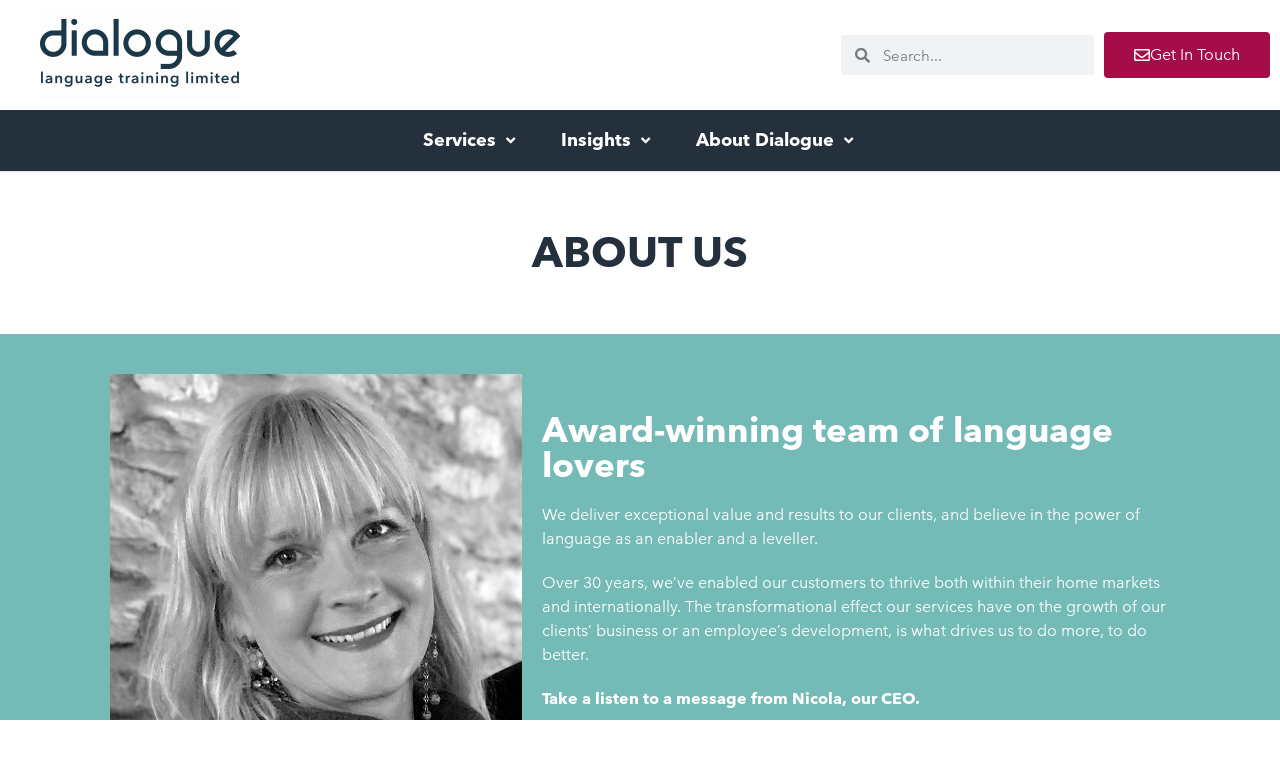

--- FILE ---
content_type: text/html; charset=UTF-8
request_url: https://dialogueuk.com/about-us/
body_size: 27432
content:
<!DOCTYPE html>
<html lang="en-GB">
<head>
	<meta charset="UTF-8">
	<script type="text/javascript" data-cookieconsent="ignore">
	window.dataLayer = window.dataLayer || [];

	function gtag() {
		dataLayer.push(arguments);
	}

	gtag("consent", "default", {
		ad_personalization: "denied",
		ad_storage: "denied",
		ad_user_data: "denied",
		analytics_storage: "denied",
		functionality_storage: "denied",
		personalization_storage: "denied",
		security_storage: "granted",
		wait_for_update: 500,
	});
	gtag("set", "ads_data_redaction", true);
	gtag("set", "url_passthrough", true);
</script>
<meta name='robots' content='index, follow, max-image-preview:large, max-snippet:-1, max-video-preview:-1' />

<!-- Google Tag Manager for WordPress by gtm4wp.com -->
<script data-cfasync="false" data-pagespeed-no-defer>
	var gtm4wp_datalayer_name = "dataLayer";
	var dataLayer = dataLayer || [];
</script>
<!-- End Google Tag Manager for WordPress by gtm4wp.com --><meta name="viewport" content="width=device-width, initial-scale=1">
	<!-- This site is optimized with the Yoast SEO plugin v26.7 - https://yoast.com/wordpress/plugins/seo/ -->
	<title>About Us - Dialogue</title>
	<meta name="description" content="Born out of keen desire to help people communicate and do business in different languages, Dialogue was founded in 1994 by Rob and Nicola in Swindon." />
	<link rel="canonical" href="https://dialogueuk.com/about-us/" />
	<meta property="og:locale" content="en_GB" />
	<meta property="og:type" content="article" />
	<meta property="og:title" content="About Us - Dialogue" />
	<meta property="og:description" content="Born out of keen desire to help people communicate and do business in different languages, Dialogue was founded in 1994 by Rob and Nicola in Swindon." />
	<meta property="og:url" content="https://dialogueuk.com/about-us/" />
	<meta property="og:site_name" content="Dialogue" />
	<meta property="article:modified_time" content="2024-05-09T14:34:22+00:00" />
	<meta name="twitter:card" content="summary_large_image" />
	<meta name="twitter:label1" content="Estimated reading time" />
	<meta name="twitter:data1" content="1 minute" />
	<script type="application/ld+json" class="yoast-schema-graph">{"@context":"https://schema.org","@graph":[{"@type":"WebPage","@id":"https://dialogueuk.com/about-us/","url":"https://dialogueuk.com/about-us/","name":"About Us - Dialogue","isPartOf":{"@id":"https://dialogueuk.com/#website"},"datePublished":"2022-12-18T16:54:27+00:00","dateModified":"2024-05-09T14:34:22+00:00","description":"Born out of keen desire to help people communicate and do business in different languages, Dialogue was founded in 1994 by Rob and Nicola in Swindon.","breadcrumb":{"@id":"https://dialogueuk.com/about-us/#breadcrumb"},"inLanguage":"en-GB","potentialAction":[{"@type":"ReadAction","target":["https://dialogueuk.com/about-us/"]}]},{"@type":"BreadcrumbList","@id":"https://dialogueuk.com/about-us/#breadcrumb","itemListElement":[{"@type":"ListItem","position":1,"name":"Home","item":"https://dialogueuk.com/"},{"@type":"ListItem","position":2,"name":"About Us"}]},{"@type":"WebSite","@id":"https://dialogueuk.com/#website","url":"https://dialogueuk.com/","name":"Dialogue","description":"Translation Services, Language Training, Interpreting Services","publisher":{"@id":"https://dialogueuk.com/#organization"},"potentialAction":[{"@type":"SearchAction","target":{"@type":"EntryPoint","urlTemplate":"https://dialogueuk.com/?s={search_term_string}"},"query-input":{"@type":"PropertyValueSpecification","valueRequired":true,"valueName":"search_term_string"}}],"inLanguage":"en-GB"},{"@type":"Organization","@id":"https://dialogueuk.com/#organization","name":"Dialogue","url":"https://dialogueuk.com/","logo":{"@type":"ImageObject","inLanguage":"en-GB","@id":"https://dialogueuk.com/#/schema/logo/image/","url":"https://dialogue-staging.addtobag.dev/wp-content/uploads/2021/03/cropped-logodialogue.png","contentUrl":"https://dialogue-staging.addtobag.dev/wp-content/uploads/2021/03/cropped-logodialogue.png","width":192,"height":59,"caption":"Dialogue"},"image":{"@id":"https://dialogueuk.com/#/schema/logo/image/"}}]}</script>
	<!-- / Yoast SEO plugin. -->


<link href='https://fonts.gstatic.com' crossorigin rel='preconnect' />
<link href='https://fonts.googleapis.com' crossorigin rel='preconnect' />
<link rel="alternate" type="application/rss+xml" title="Dialogue &raquo; Feed" href="https://dialogueuk.com/feed/" />
<link rel="alternate" type="application/rss+xml" title="Dialogue &raquo; Comments Feed" href="https://dialogueuk.com/comments/feed/" />
<link rel="alternate" title="oEmbed (JSON)" type="application/json+oembed" href="https://dialogueuk.com/wp-json/oembed/1.0/embed?url=https%3A%2F%2Fdialogueuk.com%2Fabout-us%2F" />
<link rel="alternate" title="oEmbed (XML)" type="text/xml+oembed" href="https://dialogueuk.com/wp-json/oembed/1.0/embed?url=https%3A%2F%2Fdialogueuk.com%2Fabout-us%2F&#038;format=xml" />
<style id='wp-img-auto-sizes-contain-inline-css'>
img:is([sizes=auto i],[sizes^="auto," i]){contain-intrinsic-size:3000px 1500px}
/*# sourceURL=wp-img-auto-sizes-contain-inline-css */
</style>
<style id="generate-fonts-css" media="all">/* latin-ext */
@font-face {
  font-family: 'Lato';
  font-style: italic;
  font-weight: 100;
  font-display: swap;
  src: url(/fonts.gstatic.com/s/lato/v25/S6u-w4BMUTPHjxsIPx-mPCLC79U11vU.woff2) format('woff2');
  unicode-range: U+0100-02BA, U+02BD-02C5, U+02C7-02CC, U+02CE-02D7, U+02DD-02FF, U+0304, U+0308, U+0329, U+1D00-1DBF, U+1E00-1E9F, U+1EF2-1EFF, U+2020, U+20A0-20AB, U+20AD-20C0, U+2113, U+2C60-2C7F, U+A720-A7FF;
}
/* latin */
@font-face {
  font-family: 'Lato';
  font-style: italic;
  font-weight: 100;
  font-display: swap;
  src: url(/fonts.gstatic.com/s/lato/v25/S6u-w4BMUTPHjxsIPx-oPCLC79U1.woff2) format('woff2');
  unicode-range: U+0000-00FF, U+0131, U+0152-0153, U+02BB-02BC, U+02C6, U+02DA, U+02DC, U+0304, U+0308, U+0329, U+2000-206F, U+20AC, U+2122, U+2191, U+2193, U+2212, U+2215, U+FEFF, U+FFFD;
}
/* latin-ext */
@font-face {
  font-family: 'Lato';
  font-style: italic;
  font-weight: 300;
  font-display: swap;
  src: url(/fonts.gstatic.com/s/lato/v25/S6u_w4BMUTPHjxsI9w2_FQftx9897sxZ.woff2) format('woff2');
  unicode-range: U+0100-02BA, U+02BD-02C5, U+02C7-02CC, U+02CE-02D7, U+02DD-02FF, U+0304, U+0308, U+0329, U+1D00-1DBF, U+1E00-1E9F, U+1EF2-1EFF, U+2020, U+20A0-20AB, U+20AD-20C0, U+2113, U+2C60-2C7F, U+A720-A7FF;
}
/* latin */
@font-face {
  font-family: 'Lato';
  font-style: italic;
  font-weight: 300;
  font-display: swap;
  src: url(/fonts.gstatic.com/s/lato/v25/S6u_w4BMUTPHjxsI9w2_Gwftx9897g.woff2) format('woff2');
  unicode-range: U+0000-00FF, U+0131, U+0152-0153, U+02BB-02BC, U+02C6, U+02DA, U+02DC, U+0304, U+0308, U+0329, U+2000-206F, U+20AC, U+2122, U+2191, U+2193, U+2212, U+2215, U+FEFF, U+FFFD;
}
/* latin-ext */
@font-face {
  font-family: 'Lato';
  font-style: italic;
  font-weight: 400;
  font-display: swap;
  src: url(/fonts.gstatic.com/s/lato/v25/S6u8w4BMUTPHjxsAUi-qNiXg7eU0.woff2) format('woff2');
  unicode-range: U+0100-02BA, U+02BD-02C5, U+02C7-02CC, U+02CE-02D7, U+02DD-02FF, U+0304, U+0308, U+0329, U+1D00-1DBF, U+1E00-1E9F, U+1EF2-1EFF, U+2020, U+20A0-20AB, U+20AD-20C0, U+2113, U+2C60-2C7F, U+A720-A7FF;
}
/* latin */
@font-face {
  font-family: 'Lato';
  font-style: italic;
  font-weight: 400;
  font-display: swap;
  src: url(/fonts.gstatic.com/s/lato/v25/S6u8w4BMUTPHjxsAXC-qNiXg7Q.woff2) format('woff2');
  unicode-range: U+0000-00FF, U+0131, U+0152-0153, U+02BB-02BC, U+02C6, U+02DA, U+02DC, U+0304, U+0308, U+0329, U+2000-206F, U+20AC, U+2122, U+2191, U+2193, U+2212, U+2215, U+FEFF, U+FFFD;
}
/* latin-ext */
@font-face {
  font-family: 'Lato';
  font-style: italic;
  font-weight: 700;
  font-display: swap;
  src: url(/fonts.gstatic.com/s/lato/v25/S6u_w4BMUTPHjxsI5wq_FQftx9897sxZ.woff2) format('woff2');
  unicode-range: U+0100-02BA, U+02BD-02C5, U+02C7-02CC, U+02CE-02D7, U+02DD-02FF, U+0304, U+0308, U+0329, U+1D00-1DBF, U+1E00-1E9F, U+1EF2-1EFF, U+2020, U+20A0-20AB, U+20AD-20C0, U+2113, U+2C60-2C7F, U+A720-A7FF;
}
/* latin */
@font-face {
  font-family: 'Lato';
  font-style: italic;
  font-weight: 700;
  font-display: swap;
  src: url(/fonts.gstatic.com/s/lato/v25/S6u_w4BMUTPHjxsI5wq_Gwftx9897g.woff2) format('woff2');
  unicode-range: U+0000-00FF, U+0131, U+0152-0153, U+02BB-02BC, U+02C6, U+02DA, U+02DC, U+0304, U+0308, U+0329, U+2000-206F, U+20AC, U+2122, U+2191, U+2193, U+2212, U+2215, U+FEFF, U+FFFD;
}
/* latin-ext */
@font-face {
  font-family: 'Lato';
  font-style: italic;
  font-weight: 900;
  font-display: swap;
  src: url(/fonts.gstatic.com/s/lato/v25/S6u_w4BMUTPHjxsI3wi_FQftx9897sxZ.woff2) format('woff2');
  unicode-range: U+0100-02BA, U+02BD-02C5, U+02C7-02CC, U+02CE-02D7, U+02DD-02FF, U+0304, U+0308, U+0329, U+1D00-1DBF, U+1E00-1E9F, U+1EF2-1EFF, U+2020, U+20A0-20AB, U+20AD-20C0, U+2113, U+2C60-2C7F, U+A720-A7FF;
}
/* latin */
@font-face {
  font-family: 'Lato';
  font-style: italic;
  font-weight: 900;
  font-display: swap;
  src: url(/fonts.gstatic.com/s/lato/v25/S6u_w4BMUTPHjxsI3wi_Gwftx9897g.woff2) format('woff2');
  unicode-range: U+0000-00FF, U+0131, U+0152-0153, U+02BB-02BC, U+02C6, U+02DA, U+02DC, U+0304, U+0308, U+0329, U+2000-206F, U+20AC, U+2122, U+2191, U+2193, U+2212, U+2215, U+FEFF, U+FFFD;
}
/* latin-ext */
@font-face {
  font-family: 'Lato';
  font-style: normal;
  font-weight: 100;
  font-display: swap;
  src: url(/fonts.gstatic.com/s/lato/v25/S6u8w4BMUTPHh30AUi-qNiXg7eU0.woff2) format('woff2');
  unicode-range: U+0100-02BA, U+02BD-02C5, U+02C7-02CC, U+02CE-02D7, U+02DD-02FF, U+0304, U+0308, U+0329, U+1D00-1DBF, U+1E00-1E9F, U+1EF2-1EFF, U+2020, U+20A0-20AB, U+20AD-20C0, U+2113, U+2C60-2C7F, U+A720-A7FF;
}
/* latin */
@font-face {
  font-family: 'Lato';
  font-style: normal;
  font-weight: 100;
  font-display: swap;
  src: url(/fonts.gstatic.com/s/lato/v25/S6u8w4BMUTPHh30AXC-qNiXg7Q.woff2) format('woff2');
  unicode-range: U+0000-00FF, U+0131, U+0152-0153, U+02BB-02BC, U+02C6, U+02DA, U+02DC, U+0304, U+0308, U+0329, U+2000-206F, U+20AC, U+2122, U+2191, U+2193, U+2212, U+2215, U+FEFF, U+FFFD;
}
/* latin-ext */
@font-face {
  font-family: 'Lato';
  font-style: normal;
  font-weight: 300;
  font-display: swap;
  src: url(/fonts.gstatic.com/s/lato/v25/S6u9w4BMUTPHh7USSwaPGQ3q5d0N7w.woff2) format('woff2');
  unicode-range: U+0100-02BA, U+02BD-02C5, U+02C7-02CC, U+02CE-02D7, U+02DD-02FF, U+0304, U+0308, U+0329, U+1D00-1DBF, U+1E00-1E9F, U+1EF2-1EFF, U+2020, U+20A0-20AB, U+20AD-20C0, U+2113, U+2C60-2C7F, U+A720-A7FF;
}
/* latin */
@font-face {
  font-family: 'Lato';
  font-style: normal;
  font-weight: 300;
  font-display: swap;
  src: url(/fonts.gstatic.com/s/lato/v25/S6u9w4BMUTPHh7USSwiPGQ3q5d0.woff2) format('woff2');
  unicode-range: U+0000-00FF, U+0131, U+0152-0153, U+02BB-02BC, U+02C6, U+02DA, U+02DC, U+0304, U+0308, U+0329, U+2000-206F, U+20AC, U+2122, U+2191, U+2193, U+2212, U+2215, U+FEFF, U+FFFD;
}
/* latin-ext */
@font-face {
  font-family: 'Lato';
  font-style: normal;
  font-weight: 400;
  font-display: swap;
  src: url(/fonts.gstatic.com/s/lato/v25/S6uyw4BMUTPHjxAwXiWtFCfQ7A.woff2) format('woff2');
  unicode-range: U+0100-02BA, U+02BD-02C5, U+02C7-02CC, U+02CE-02D7, U+02DD-02FF, U+0304, U+0308, U+0329, U+1D00-1DBF, U+1E00-1E9F, U+1EF2-1EFF, U+2020, U+20A0-20AB, U+20AD-20C0, U+2113, U+2C60-2C7F, U+A720-A7FF;
}
/* latin */
@font-face {
  font-family: 'Lato';
  font-style: normal;
  font-weight: 400;
  font-display: swap;
  src: url(/fonts.gstatic.com/s/lato/v25/S6uyw4BMUTPHjx4wXiWtFCc.woff2) format('woff2');
  unicode-range: U+0000-00FF, U+0131, U+0152-0153, U+02BB-02BC, U+02C6, U+02DA, U+02DC, U+0304, U+0308, U+0329, U+2000-206F, U+20AC, U+2122, U+2191, U+2193, U+2212, U+2215, U+FEFF, U+FFFD;
}
/* latin-ext */
@font-face {
  font-family: 'Lato';
  font-style: normal;
  font-weight: 700;
  font-display: swap;
  src: url(/fonts.gstatic.com/s/lato/v25/S6u9w4BMUTPHh6UVSwaPGQ3q5d0N7w.woff2) format('woff2');
  unicode-range: U+0100-02BA, U+02BD-02C5, U+02C7-02CC, U+02CE-02D7, U+02DD-02FF, U+0304, U+0308, U+0329, U+1D00-1DBF, U+1E00-1E9F, U+1EF2-1EFF, U+2020, U+20A0-20AB, U+20AD-20C0, U+2113, U+2C60-2C7F, U+A720-A7FF;
}
/* latin */
@font-face {
  font-family: 'Lato';
  font-style: normal;
  font-weight: 700;
  font-display: swap;
  src: url(/fonts.gstatic.com/s/lato/v25/S6u9w4BMUTPHh6UVSwiPGQ3q5d0.woff2) format('woff2');
  unicode-range: U+0000-00FF, U+0131, U+0152-0153, U+02BB-02BC, U+02C6, U+02DA, U+02DC, U+0304, U+0308, U+0329, U+2000-206F, U+20AC, U+2122, U+2191, U+2193, U+2212, U+2215, U+FEFF, U+FFFD;
}
/* latin-ext */
@font-face {
  font-family: 'Lato';
  font-style: normal;
  font-weight: 900;
  font-display: swap;
  src: url(/fonts.gstatic.com/s/lato/v25/S6u9w4BMUTPHh50XSwaPGQ3q5d0N7w.woff2) format('woff2');
  unicode-range: U+0100-02BA, U+02BD-02C5, U+02C7-02CC, U+02CE-02D7, U+02DD-02FF, U+0304, U+0308, U+0329, U+1D00-1DBF, U+1E00-1E9F, U+1EF2-1EFF, U+2020, U+20A0-20AB, U+20AD-20C0, U+2113, U+2C60-2C7F, U+A720-A7FF;
}
/* latin */
@font-face {
  font-family: 'Lato';
  font-style: normal;
  font-weight: 900;
  font-display: swap;
  src: url(/fonts.gstatic.com/s/lato/v25/S6u9w4BMUTPHh50XSwiPGQ3q5d0.woff2) format('woff2');
  unicode-range: U+0000-00FF, U+0131, U+0152-0153, U+02BB-02BC, U+02C6, U+02DA, U+02DC, U+0304, U+0308, U+0329, U+2000-206F, U+20AC, U+2122, U+2191, U+2193, U+2212, U+2215, U+FEFF, U+FFFD;
}
</style>
<style id='wp-emoji-styles-inline-css'>

	img.wp-smiley, img.emoji {
		display: inline !important;
		border: none !important;
		box-shadow: none !important;
		height: 1em !important;
		width: 1em !important;
		margin: 0 0.07em !important;
		vertical-align: -0.1em !important;
		background: none !important;
		padding: 0 !important;
	}
/*# sourceURL=wp-emoji-styles-inline-css */
</style>
<style id='classic-theme-styles-inline-css'>
/*! This file is auto-generated */
.wp-block-button__link{color:#fff;background-color:#32373c;border-radius:9999px;box-shadow:none;text-decoration:none;padding:calc(.667em + 2px) calc(1.333em + 2px);font-size:1.125em}.wp-block-file__button{background:#32373c;color:#fff;text-decoration:none}
/*# sourceURL=/wp-includes/css/classic-themes.min.css */
</style>
<style id='global-styles-inline-css'>
:root{--wp--preset--aspect-ratio--square: 1;--wp--preset--aspect-ratio--4-3: 4/3;--wp--preset--aspect-ratio--3-4: 3/4;--wp--preset--aspect-ratio--3-2: 3/2;--wp--preset--aspect-ratio--2-3: 2/3;--wp--preset--aspect-ratio--16-9: 16/9;--wp--preset--aspect-ratio--9-16: 9/16;--wp--preset--color--black: #000000;--wp--preset--color--cyan-bluish-gray: #abb8c3;--wp--preset--color--white: #ffffff;--wp--preset--color--pale-pink: #f78da7;--wp--preset--color--vivid-red: #cf2e2e;--wp--preset--color--luminous-vivid-orange: #ff6900;--wp--preset--color--luminous-vivid-amber: #fcb900;--wp--preset--color--light-green-cyan: #7bdcb5;--wp--preset--color--vivid-green-cyan: #00d084;--wp--preset--color--pale-cyan-blue: #8ed1fc;--wp--preset--color--vivid-cyan-blue: #0693e3;--wp--preset--color--vivid-purple: #9b51e0;--wp--preset--color--contrast: var(--contrast);--wp--preset--color--contrast-2: var(--contrast-2);--wp--preset--color--contrast-3: var(--contrast-3);--wp--preset--color--base: var(--base);--wp--preset--color--base-2: var(--base-2);--wp--preset--color--base-3: var(--base-3);--wp--preset--color--accent: var(--accent);--wp--preset--gradient--vivid-cyan-blue-to-vivid-purple: linear-gradient(135deg,rgb(6,147,227) 0%,rgb(155,81,224) 100%);--wp--preset--gradient--light-green-cyan-to-vivid-green-cyan: linear-gradient(135deg,rgb(122,220,180) 0%,rgb(0,208,130) 100%);--wp--preset--gradient--luminous-vivid-amber-to-luminous-vivid-orange: linear-gradient(135deg,rgb(252,185,0) 0%,rgb(255,105,0) 100%);--wp--preset--gradient--luminous-vivid-orange-to-vivid-red: linear-gradient(135deg,rgb(255,105,0) 0%,rgb(207,46,46) 100%);--wp--preset--gradient--very-light-gray-to-cyan-bluish-gray: linear-gradient(135deg,rgb(238,238,238) 0%,rgb(169,184,195) 100%);--wp--preset--gradient--cool-to-warm-spectrum: linear-gradient(135deg,rgb(74,234,220) 0%,rgb(151,120,209) 20%,rgb(207,42,186) 40%,rgb(238,44,130) 60%,rgb(251,105,98) 80%,rgb(254,248,76) 100%);--wp--preset--gradient--blush-light-purple: linear-gradient(135deg,rgb(255,206,236) 0%,rgb(152,150,240) 100%);--wp--preset--gradient--blush-bordeaux: linear-gradient(135deg,rgb(254,205,165) 0%,rgb(254,45,45) 50%,rgb(107,0,62) 100%);--wp--preset--gradient--luminous-dusk: linear-gradient(135deg,rgb(255,203,112) 0%,rgb(199,81,192) 50%,rgb(65,88,208) 100%);--wp--preset--gradient--pale-ocean: linear-gradient(135deg,rgb(255,245,203) 0%,rgb(182,227,212) 50%,rgb(51,167,181) 100%);--wp--preset--gradient--electric-grass: linear-gradient(135deg,rgb(202,248,128) 0%,rgb(113,206,126) 100%);--wp--preset--gradient--midnight: linear-gradient(135deg,rgb(2,3,129) 0%,rgb(40,116,252) 100%);--wp--preset--font-size--small: 13px;--wp--preset--font-size--medium: 20px;--wp--preset--font-size--large: 36px;--wp--preset--font-size--x-large: 42px;--wp--preset--spacing--20: 0.44rem;--wp--preset--spacing--30: 0.67rem;--wp--preset--spacing--40: 1rem;--wp--preset--spacing--50: 1.5rem;--wp--preset--spacing--60: 2.25rem;--wp--preset--spacing--70: 3.38rem;--wp--preset--spacing--80: 5.06rem;--wp--preset--shadow--natural: 6px 6px 9px rgba(0, 0, 0, 0.2);--wp--preset--shadow--deep: 12px 12px 50px rgba(0, 0, 0, 0.4);--wp--preset--shadow--sharp: 6px 6px 0px rgba(0, 0, 0, 0.2);--wp--preset--shadow--outlined: 6px 6px 0px -3px rgb(255, 255, 255), 6px 6px rgb(0, 0, 0);--wp--preset--shadow--crisp: 6px 6px 0px rgb(0, 0, 0);}:where(.is-layout-flex){gap: 0.5em;}:where(.is-layout-grid){gap: 0.5em;}body .is-layout-flex{display: flex;}.is-layout-flex{flex-wrap: wrap;align-items: center;}.is-layout-flex > :is(*, div){margin: 0;}body .is-layout-grid{display: grid;}.is-layout-grid > :is(*, div){margin: 0;}:where(.wp-block-columns.is-layout-flex){gap: 2em;}:where(.wp-block-columns.is-layout-grid){gap: 2em;}:where(.wp-block-post-template.is-layout-flex){gap: 1.25em;}:where(.wp-block-post-template.is-layout-grid){gap: 1.25em;}.has-black-color{color: var(--wp--preset--color--black) !important;}.has-cyan-bluish-gray-color{color: var(--wp--preset--color--cyan-bluish-gray) !important;}.has-white-color{color: var(--wp--preset--color--white) !important;}.has-pale-pink-color{color: var(--wp--preset--color--pale-pink) !important;}.has-vivid-red-color{color: var(--wp--preset--color--vivid-red) !important;}.has-luminous-vivid-orange-color{color: var(--wp--preset--color--luminous-vivid-orange) !important;}.has-luminous-vivid-amber-color{color: var(--wp--preset--color--luminous-vivid-amber) !important;}.has-light-green-cyan-color{color: var(--wp--preset--color--light-green-cyan) !important;}.has-vivid-green-cyan-color{color: var(--wp--preset--color--vivid-green-cyan) !important;}.has-pale-cyan-blue-color{color: var(--wp--preset--color--pale-cyan-blue) !important;}.has-vivid-cyan-blue-color{color: var(--wp--preset--color--vivid-cyan-blue) !important;}.has-vivid-purple-color{color: var(--wp--preset--color--vivid-purple) !important;}.has-black-background-color{background-color: var(--wp--preset--color--black) !important;}.has-cyan-bluish-gray-background-color{background-color: var(--wp--preset--color--cyan-bluish-gray) !important;}.has-white-background-color{background-color: var(--wp--preset--color--white) !important;}.has-pale-pink-background-color{background-color: var(--wp--preset--color--pale-pink) !important;}.has-vivid-red-background-color{background-color: var(--wp--preset--color--vivid-red) !important;}.has-luminous-vivid-orange-background-color{background-color: var(--wp--preset--color--luminous-vivid-orange) !important;}.has-luminous-vivid-amber-background-color{background-color: var(--wp--preset--color--luminous-vivid-amber) !important;}.has-light-green-cyan-background-color{background-color: var(--wp--preset--color--light-green-cyan) !important;}.has-vivid-green-cyan-background-color{background-color: var(--wp--preset--color--vivid-green-cyan) !important;}.has-pale-cyan-blue-background-color{background-color: var(--wp--preset--color--pale-cyan-blue) !important;}.has-vivid-cyan-blue-background-color{background-color: var(--wp--preset--color--vivid-cyan-blue) !important;}.has-vivid-purple-background-color{background-color: var(--wp--preset--color--vivid-purple) !important;}.has-black-border-color{border-color: var(--wp--preset--color--black) !important;}.has-cyan-bluish-gray-border-color{border-color: var(--wp--preset--color--cyan-bluish-gray) !important;}.has-white-border-color{border-color: var(--wp--preset--color--white) !important;}.has-pale-pink-border-color{border-color: var(--wp--preset--color--pale-pink) !important;}.has-vivid-red-border-color{border-color: var(--wp--preset--color--vivid-red) !important;}.has-luminous-vivid-orange-border-color{border-color: var(--wp--preset--color--luminous-vivid-orange) !important;}.has-luminous-vivid-amber-border-color{border-color: var(--wp--preset--color--luminous-vivid-amber) !important;}.has-light-green-cyan-border-color{border-color: var(--wp--preset--color--light-green-cyan) !important;}.has-vivid-green-cyan-border-color{border-color: var(--wp--preset--color--vivid-green-cyan) !important;}.has-pale-cyan-blue-border-color{border-color: var(--wp--preset--color--pale-cyan-blue) !important;}.has-vivid-cyan-blue-border-color{border-color: var(--wp--preset--color--vivid-cyan-blue) !important;}.has-vivid-purple-border-color{border-color: var(--wp--preset--color--vivid-purple) !important;}.has-vivid-cyan-blue-to-vivid-purple-gradient-background{background: var(--wp--preset--gradient--vivid-cyan-blue-to-vivid-purple) !important;}.has-light-green-cyan-to-vivid-green-cyan-gradient-background{background: var(--wp--preset--gradient--light-green-cyan-to-vivid-green-cyan) !important;}.has-luminous-vivid-amber-to-luminous-vivid-orange-gradient-background{background: var(--wp--preset--gradient--luminous-vivid-amber-to-luminous-vivid-orange) !important;}.has-luminous-vivid-orange-to-vivid-red-gradient-background{background: var(--wp--preset--gradient--luminous-vivid-orange-to-vivid-red) !important;}.has-very-light-gray-to-cyan-bluish-gray-gradient-background{background: var(--wp--preset--gradient--very-light-gray-to-cyan-bluish-gray) !important;}.has-cool-to-warm-spectrum-gradient-background{background: var(--wp--preset--gradient--cool-to-warm-spectrum) !important;}.has-blush-light-purple-gradient-background{background: var(--wp--preset--gradient--blush-light-purple) !important;}.has-blush-bordeaux-gradient-background{background: var(--wp--preset--gradient--blush-bordeaux) !important;}.has-luminous-dusk-gradient-background{background: var(--wp--preset--gradient--luminous-dusk) !important;}.has-pale-ocean-gradient-background{background: var(--wp--preset--gradient--pale-ocean) !important;}.has-electric-grass-gradient-background{background: var(--wp--preset--gradient--electric-grass) !important;}.has-midnight-gradient-background{background: var(--wp--preset--gradient--midnight) !important;}.has-small-font-size{font-size: var(--wp--preset--font-size--small) !important;}.has-medium-font-size{font-size: var(--wp--preset--font-size--medium) !important;}.has-large-font-size{font-size: var(--wp--preset--font-size--large) !important;}.has-x-large-font-size{font-size: var(--wp--preset--font-size--x-large) !important;}
:where(.wp-block-post-template.is-layout-flex){gap: 1.25em;}:where(.wp-block-post-template.is-layout-grid){gap: 1.25em;}
:where(.wp-block-term-template.is-layout-flex){gap: 1.25em;}:where(.wp-block-term-template.is-layout-grid){gap: 1.25em;}
:where(.wp-block-columns.is-layout-flex){gap: 2em;}:where(.wp-block-columns.is-layout-grid){gap: 2em;}
:root :where(.wp-block-pullquote){font-size: 1.5em;line-height: 1.6;}
/*# sourceURL=global-styles-inline-css */
</style>
<link rel='stylesheet' id='generate-widget-areas-css' href='https://dialogueuk.com/wp-content/themes/generatepress/assets/css/components/widget-areas.min.css?ver=3.6.1' media='all' />
<link rel='stylesheet' id='generate-style-css' href='https://dialogueuk.com/wp-content/themes/generatepress/assets/css/main.min.css?ver=3.6.1' media='all' />
<style id='generate-style-inline-css'>
body{background-color:#ffffff;color:#222222;}a{color:#1e73be;}a:hover, a:focus, a:active{color:#000000;}.grid-container{max-width:1140px;}.wp-block-group__inner-container{max-width:1140px;margin-left:auto;margin-right:auto;}.site-header .header-image{width:200px;}.generate-back-to-top{font-size:20px;border-radius:3px;position:fixed;bottom:30px;right:30px;line-height:40px;width:40px;text-align:center;z-index:10;transition:opacity 300ms ease-in-out;opacity:0.1;transform:translateY(1000px);}.generate-back-to-top__show{opacity:1;transform:translateY(0);}.navigation-search{position:absolute;left:-99999px;pointer-events:none;visibility:hidden;z-index:20;width:100%;top:0;transition:opacity 100ms ease-in-out;opacity:0;}.navigation-search.nav-search-active{left:0;right:0;pointer-events:auto;visibility:visible;opacity:1;}.navigation-search input[type="search"]{outline:0;border:0;vertical-align:bottom;line-height:1;opacity:0.9;width:100%;z-index:20;border-radius:0;-webkit-appearance:none;height:60px;}.navigation-search input::-ms-clear{display:none;width:0;height:0;}.navigation-search input::-ms-reveal{display:none;width:0;height:0;}.navigation-search input::-webkit-search-decoration, .navigation-search input::-webkit-search-cancel-button, .navigation-search input::-webkit-search-results-button, .navigation-search input::-webkit-search-results-decoration{display:none;}.gen-sidebar-nav .navigation-search{top:auto;bottom:0;}:root{--contrast:#222222;--contrast-2:#575760;--contrast-3:#b2b2be;--base:#f0f0f0;--base-2:#f7f8f9;--base-3:#ffffff;--accent:#1e73be;}:root .has-contrast-color{color:var(--contrast);}:root .has-contrast-background-color{background-color:var(--contrast);}:root .has-contrast-2-color{color:var(--contrast-2);}:root .has-contrast-2-background-color{background-color:var(--contrast-2);}:root .has-contrast-3-color{color:var(--contrast-3);}:root .has-contrast-3-background-color{background-color:var(--contrast-3);}:root .has-base-color{color:var(--base);}:root .has-base-background-color{background-color:var(--base);}:root .has-base-2-color{color:var(--base-2);}:root .has-base-2-background-color{background-color:var(--base-2);}:root .has-base-3-color{color:var(--base-3);}:root .has-base-3-background-color{background-color:var(--base-3);}:root .has-accent-color{color:var(--accent);}:root .has-accent-background-color{background-color:var(--accent);}body, button, input, select, textarea{font-family:"Lato", sans-serif;font-size:14px;}body{line-height:1.5;}.entry-content > [class*="wp-block-"]:not(:last-child):not(.wp-block-heading){margin-bottom:1.5em;}.main-navigation .main-nav ul ul li a{font-size:14px;}.sidebar .widget, .footer-widgets .widget{font-size:17px;}@media (max-width:768px){h1{font-size:31px;}h2{font-size:27px;}h3{font-size:24px;}h4{font-size:22px;}h5{font-size:19px;}}.top-bar{background-color:#636363;color:#ffffff;}.top-bar a{color:#ffffff;}.top-bar a:hover{color:#303030;}.site-header{background-color:#ffffff;}.main-title a,.main-title a:hover{color:#222222;}.site-description{color:#757575;}.mobile-menu-control-wrapper .menu-toggle,.mobile-menu-control-wrapper .menu-toggle:hover,.mobile-menu-control-wrapper .menu-toggle:focus,.has-inline-mobile-toggle #site-navigation.toggled{background-color:rgba(0, 0, 0, 0.02);}.main-navigation,.main-navigation ul ul{background-color:#ffffff;}.main-navigation .main-nav ul li a, .main-navigation .menu-toggle, .main-navigation .menu-bar-items{color:#515151;}.main-navigation .main-nav ul li:not([class*="current-menu-"]):hover > a, .main-navigation .main-nav ul li:not([class*="current-menu-"]):focus > a, .main-navigation .main-nav ul li.sfHover:not([class*="current-menu-"]) > a, .main-navigation .menu-bar-item:hover > a, .main-navigation .menu-bar-item.sfHover > a{color:#7a8896;background-color:#ffffff;}button.menu-toggle:hover,button.menu-toggle:focus{color:#515151;}.main-navigation .main-nav ul li[class*="current-menu-"] > a{color:#7a8896;background-color:#ffffff;}.navigation-search input[type="search"],.navigation-search input[type="search"]:active, .navigation-search input[type="search"]:focus, .main-navigation .main-nav ul li.search-item.active > a, .main-navigation .menu-bar-items .search-item.active > a{color:#7a8896;background-color:#ffffff;}.main-navigation ul ul{background-color:#eaeaea;}.main-navigation .main-nav ul ul li a{color:#515151;}.main-navigation .main-nav ul ul li:not([class*="current-menu-"]):hover > a,.main-navigation .main-nav ul ul li:not([class*="current-menu-"]):focus > a, .main-navigation .main-nav ul ul li.sfHover:not([class*="current-menu-"]) > a{color:#7a8896;background-color:#eaeaea;}.main-navigation .main-nav ul ul li[class*="current-menu-"] > a{color:#7a8896;background-color:#eaeaea;}.separate-containers .inside-article, .separate-containers .comments-area, .separate-containers .page-header, .one-container .container, .separate-containers .paging-navigation, .inside-page-header{background-color:#ffffff;}.inside-article a,.paging-navigation a,.comments-area a,.page-header a{color:#20a7a1;}.inside-article a:hover,.paging-navigation a:hover,.comments-area a:hover,.page-header a:hover{color:#25303d;}.entry-title a{color:#222222;}.entry-title a:hover{color:#55555e;}.entry-meta{color:#595959;}.sidebar .widget{background-color:#ffffff;}.footer-widgets{color:#ffffff;background-color:#25303d;}.footer-widgets a{color:#ffffff;}.footer-widgets .widget-title{color:#24b094;}.site-info{color:#ffffff;background-color:#152d3b;}.site-info a{color:#ffffff;}.site-info a:hover{color:#d3d3d3;}.footer-bar .widget_nav_menu .current-menu-item a{color:#d3d3d3;}input[type="text"],input[type="email"],input[type="url"],input[type="password"],input[type="search"],input[type="tel"],input[type="number"],textarea,select{color:#666666;background-color:#fafafa;border-color:#cccccc;}input[type="text"]:focus,input[type="email"]:focus,input[type="url"]:focus,input[type="password"]:focus,input[type="search"]:focus,input[type="tel"]:focus,input[type="number"]:focus,textarea:focus,select:focus{color:#666666;background-color:#ffffff;border-color:#bfbfbf;}button,html input[type="button"],input[type="reset"],input[type="submit"],a.button,a.wp-block-button__link:not(.has-background){color:#ffffff;background-color:#55555e;}button:hover,html input[type="button"]:hover,input[type="reset"]:hover,input[type="submit"]:hover,a.button:hover,button:focus,html input[type="button"]:focus,input[type="reset"]:focus,input[type="submit"]:focus,a.button:focus,a.wp-block-button__link:not(.has-background):active,a.wp-block-button__link:not(.has-background):focus,a.wp-block-button__link:not(.has-background):hover{color:#ffffff;background-color:#3f4047;}a.generate-back-to-top{background-color:#ffffff;color:#ffffff;}a.generate-back-to-top:hover,a.generate-back-to-top:focus{background-color:rgba( 0,0,0,0.6 );color:#ffffff;}:root{--gp-search-modal-bg-color:var(--base-3);--gp-search-modal-text-color:var(--contrast);--gp-search-modal-overlay-bg-color:rgba(0,0,0,0.2);}@media (max-width: 768px){.main-navigation .menu-bar-item:hover > a, .main-navigation .menu-bar-item.sfHover > a{background:none;color:#515151;}}.nav-below-header .main-navigation .inside-navigation.grid-container, .nav-above-header .main-navigation .inside-navigation.grid-container{padding:0px 20px 0px 20px;}.separate-containers .inside-article, .separate-containers .comments-area, .separate-containers .page-header, .separate-containers .paging-navigation, .one-container .site-content, .inside-page-header{padding:80px 40px 40px 40px;}.site-main .wp-block-group__inner-container{padding:80px 40px 40px 40px;}.separate-containers .paging-navigation{padding-top:20px;padding-bottom:20px;}.entry-content .alignwide, body:not(.no-sidebar) .entry-content .alignfull{margin-left:-40px;width:calc(100% + 80px);max-width:calc(100% + 80px);}.sidebar .widget, .page-header, .widget-area .main-navigation, .site-main > *{margin-bottom:0px;}.separate-containers .site-main{margin:0px;}.both-right .inside-left-sidebar,.both-left .inside-left-sidebar{margin-right:0px;}.both-right .inside-right-sidebar,.both-left .inside-right-sidebar{margin-left:0px;}.separate-containers .featured-image{margin-top:0px;}.separate-containers .inside-right-sidebar, .separate-containers .inside-left-sidebar{margin-top:0px;margin-bottom:0px;}.rtl .menu-item-has-children .dropdown-menu-toggle{padding-left:20px;}.rtl .main-navigation .main-nav ul li.menu-item-has-children > a{padding-right:20px;}@media (max-width:768px){.separate-containers .inside-article, .separate-containers .comments-area, .separate-containers .page-header, .separate-containers .paging-navigation, .one-container .site-content, .inside-page-header{padding:30px;}.site-main .wp-block-group__inner-container{padding:30px;}.inside-top-bar{padding-right:30px;padding-left:30px;}.inside-header{padding-right:30px;padding-left:30px;}.widget-area .widget{padding-top:30px;padding-right:30px;padding-bottom:30px;padding-left:30px;}.footer-widgets-container{padding-top:30px;padding-right:30px;padding-bottom:30px;padding-left:30px;}.inside-site-info{padding-right:30px;padding-left:30px;}.entry-content .alignwide, body:not(.no-sidebar) .entry-content .alignfull{margin-left:-30px;width:calc(100% + 60px);max-width:calc(100% + 60px);}.one-container .site-main .paging-navigation{margin-bottom:0px;}}/* End cached CSS */.is-right-sidebar{width:30%;}.is-left-sidebar{width:30%;}.site-content .content-area{width:100%;}@media (max-width:768px){.main-navigation .menu-toggle,.sidebar-nav-mobile:not(#sticky-placeholder){display:block;}.main-navigation ul,.gen-sidebar-nav,.main-navigation:not(.slideout-navigation):not(.toggled) .main-nav > ul,.has-inline-mobile-toggle #site-navigation .inside-navigation > *:not(.navigation-search):not(.main-nav){display:none;}.nav-align-right .inside-navigation,.nav-align-center .inside-navigation{justify-content:space-between;}}
.elementor-template-full-width .site-content{display:block;}
/*# sourceURL=generate-style-inline-css */
</style>
<link rel='stylesheet' id='elementor-frontend-css' href='https://dialogueuk.com/wp-content/plugins/elementor/assets/css/frontend.min.css?ver=3.34.1' media='all' />
<link rel='stylesheet' id='eael-general-css' href='https://dialogueuk.com/wp-content/plugins/essential-addons-for-elementor-lite/assets/front-end/css/view/general.min.css?ver=6.5.6' media='all' />
<link rel='stylesheet' id='eael-39115-css' href='https://dialogueuk.com/wp-content/uploads/essential-addons-elementor/eael-39115.css?ver=1715268862' media='all' />
<link rel='stylesheet' id='widget-image-css' href='https://dialogueuk.com/wp-content/plugins/elementor/assets/css/widget-image.min.css?ver=3.34.1' media='all' />
<link rel='stylesheet' id='widget-search-form-css' href='https://dialogueuk.com/wp-content/plugins/elementor-pro/assets/css/widget-search-form.min.css?ver=3.34.0' media='all' />
<link rel='stylesheet' id='elementor-icons-shared-0-css' href='https://dialogueuk.com/wp-content/plugins/elementor/assets/lib/font-awesome/css/fontawesome.min.css?ver=5.15.3' media='all' />
<link rel='stylesheet' id='elementor-icons-fa-solid-css' href='https://dialogueuk.com/wp-content/plugins/elementor/assets/lib/font-awesome/css/solid.min.css?ver=5.15.3' media='all' />
<link rel='stylesheet' id='elementor-icons-css' href='https://dialogueuk.com/wp-content/plugins/elementor/assets/lib/eicons/css/elementor-icons.min.css?ver=5.45.0' media='all' />
<style id='elementor-icons-inline-css'>

		.elementor-add-new-section .elementor-add-templately-promo-button{
            background-color: #5d4fff !important;
            background-image: url(https://dialogueuk.com/wp-content/plugins/essential-addons-for-elementor-lite/assets/admin/images/templately/logo-icon.svg);
            background-repeat: no-repeat;
            background-position: center center;
            position: relative;
        }
        
		.elementor-add-new-section .elementor-add-templately-promo-button > i{
            height: 12px;
        }
        
        body .elementor-add-new-section .elementor-add-section-area-button {
            margin-left: 0;
        }

		.elementor-add-new-section .elementor-add-templately-promo-button{
            background-color: #5d4fff !important;
            background-image: url(https://dialogueuk.com/wp-content/plugins/essential-addons-for-elementor-lite/assets/admin/images/templately/logo-icon.svg);
            background-repeat: no-repeat;
            background-position: center center;
            position: relative;
        }
        
		.elementor-add-new-section .elementor-add-templately-promo-button > i{
            height: 12px;
        }
        
        body .elementor-add-new-section .elementor-add-section-area-button {
            margin-left: 0;
        }
/*# sourceURL=elementor-icons-inline-css */
</style>
<link rel='stylesheet' id='e-sticky-css' href='https://dialogueuk.com/wp-content/plugins/elementor-pro/assets/css/modules/sticky.min.css?ver=3.34.0' media='all' />
<link rel='stylesheet' id='swiper-css' href='https://dialogueuk.com/wp-content/plugins/elementor/assets/lib/swiper/v8/css/swiper.min.css?ver=8.4.5' media='all' />
<link rel='stylesheet' id='e-swiper-css' href='https://dialogueuk.com/wp-content/plugins/elementor/assets/css/conditionals/e-swiper.min.css?ver=3.34.1' media='all' />
<link rel='stylesheet' id='widget-media-carousel-css' href='https://dialogueuk.com/wp-content/plugins/elementor-pro/assets/css/widget-media-carousel.min.css?ver=3.34.0' media='all' />
<link rel='stylesheet' id='widget-carousel-module-base-css' href='https://dialogueuk.com/wp-content/plugins/elementor-pro/assets/css/widget-carousel-module-base.min.css?ver=3.34.0' media='all' />
<link rel='stylesheet' id='widget-social-icons-css' href='https://dialogueuk.com/wp-content/plugins/elementor/assets/css/widget-social-icons.min.css?ver=3.34.1' media='all' />
<link rel='stylesheet' id='e-apple-webkit-css' href='https://dialogueuk.com/wp-content/plugins/elementor/assets/css/conditionals/apple-webkit.min.css?ver=3.34.1' media='all' />
<link rel='stylesheet' id='widget-heading-css' href='https://dialogueuk.com/wp-content/plugins/elementor/assets/css/widget-heading.min.css?ver=3.34.1' media='all' />
<link rel='stylesheet' id='elementor-post-7-css' href='https://dialogueuk.com/wp-content/uploads/elementor/css/post-7.css?ver=1768234587' media='all' />
<link rel='stylesheet' id='widget-video-css' href='https://dialogueuk.com/wp-content/plugins/elementor/assets/css/widget-video.min.css?ver=3.34.1' media='all' />
<link rel='stylesheet' id='widget-spacer-css' href='https://dialogueuk.com/wp-content/plugins/elementor/assets/css/widget-spacer.min.css?ver=3.34.1' media='all' />
<link rel='stylesheet' id='e-animation-grow-css' href='https://dialogueuk.com/wp-content/plugins/elementor/assets/lib/animations/styles/e-animation-grow.min.css?ver=3.34.1' media='all' />
<link rel='stylesheet' id='elementor-post-40538-css' href='https://dialogueuk.com/wp-content/uploads/elementor/css/post-40538.css?ver=1768278690' media='all' />
<link rel='stylesheet' id='elementor-post-39115-css' href='https://dialogueuk.com/wp-content/uploads/elementor/css/post-39115.css?ver=1768234587' media='all' />
<link rel='stylesheet' id='elementor-post-23003-css' href='https://dialogueuk.com/wp-content/uploads/elementor/css/post-23003.css?ver=1768234587' media='all' />
<link rel='stylesheet' id='elementor-icons-fa-regular-css' href='https://dialogueuk.com/wp-content/plugins/elementor/assets/lib/font-awesome/css/regular.min.css?ver=5.15.3' media='all' />
<link rel='stylesheet' id='elementor-icons-fa-brands-css' href='https://dialogueuk.com/wp-content/plugins/elementor/assets/lib/font-awesome/css/brands.min.css?ver=5.15.3' media='all' />
<script src="https://dialogueuk.com/wp-includes/js/jquery/jquery.min.js?ver=3.7.1" id="jquery-core-js"></script>
<script src="https://dialogueuk.com/wp-includes/js/jquery/jquery-migrate.min.js?ver=3.4.1" id="jquery-migrate-js"></script>
<link rel="https://api.w.org/" href="https://dialogueuk.com/wp-json/" /><link rel="alternate" title="JSON" type="application/json" href="https://dialogueuk.com/wp-json/wp/v2/pages/40538" /><link rel="EditURI" type="application/rsd+xml" title="RSD" href="https://dialogueuk.com/xmlrpc.php?rsd" />
<meta name="generator" content="WordPress 6.9" />
<link rel='shortlink' href='https://dialogueuk.com/?p=40538' />

<!-- Google Tag Manager for WordPress by gtm4wp.com -->
<!-- GTM Container placement set to footer -->
<script data-cfasync="false" data-pagespeed-no-defer>
	var dataLayer_content = {"pagePostType":"page","pagePostType2":"single-page","pagePostAuthor":"Robert Shimwell"};
	dataLayer.push( dataLayer_content );
</script>
<script data-cfasync="false" data-pagespeed-no-defer>
(function(w,d,s,l,i){w[l]=w[l]||[];w[l].push({'gtm.start':
new Date().getTime(),event:'gtm.js'});var f=d.getElementsByTagName(s)[0],
j=d.createElement(s),dl=l!='dataLayer'?'&l='+l:'';j.async=true;j.src=
'//www.googletagmanager.com/gtm.js?id='+i+dl;f.parentNode.insertBefore(j,f);
})(window,document,'script','dataLayer','GTM-WQTBF4L');
</script>
<!-- End Google Tag Manager for WordPress by gtm4wp.com --><meta name="generator" content="Elementor 3.34.1; features: additional_custom_breakpoints; settings: css_print_method-external, google_font-enabled, font_display-auto">
<style>
span.sub-arrow:nth-of-type(even) {
    display: none;
}
</style>
<style>
	a.has-submenu .sub-arrow {
			display:none;
	}
	a.has-submenu span.sub-arrow:first-child {
			display:block!important;
	}

</style>
<style>.recentcomments a{display:inline !important;padding:0 !important;margin:0 !important;}</style>			<style>
				.e-con.e-parent:nth-of-type(n+4):not(.e-lazyloaded):not(.e-no-lazyload),
				.e-con.e-parent:nth-of-type(n+4):not(.e-lazyloaded):not(.e-no-lazyload) * {
					background-image: none !important;
				}
				@media screen and (max-height: 1024px) {
					.e-con.e-parent:nth-of-type(n+3):not(.e-lazyloaded):not(.e-no-lazyload),
					.e-con.e-parent:nth-of-type(n+3):not(.e-lazyloaded):not(.e-no-lazyload) * {
						background-image: none !important;
					}
				}
				@media screen and (max-height: 640px) {
					.e-con.e-parent:nth-of-type(n+2):not(.e-lazyloaded):not(.e-no-lazyload),
					.e-con.e-parent:nth-of-type(n+2):not(.e-lazyloaded):not(.e-no-lazyload) * {
						background-image: none !important;
					}
				}
			</style>
			<link rel="icon" href="https://dialogueuk.com/wp-content/uploads/2022/09/cropped-Dialogue-logo-teal-32x32.png" sizes="32x32" />
<link rel="icon" href="https://dialogueuk.com/wp-content/uploads/2022/09/cropped-Dialogue-logo-teal-192x192.png" sizes="192x192" />
<link rel="apple-touch-icon" href="https://dialogueuk.com/wp-content/uploads/2022/09/cropped-Dialogue-logo-teal-180x180.png" />
<meta name="msapplication-TileImage" content="https://dialogueuk.com/wp-content/uploads/2022/09/cropped-Dialogue-logo-teal-270x270.png" />
		<style id="wp-custom-css">
			header {
border-bottom: 1px solid #e5e5e5;
}

.main-navigation .main-nav ul li a:hover {
	border-top: 3px solid #24b094;
}

a[title=Kudos] span {
    padding-top: 0!important;
    padding-bottom: 0!important;
    height: 85%;
    width: 100px;
    color: transparent;
    text-indent: -9999px;
    background: transparent url(kudos/kudos_top_link.png) 50% 50%/auto 95% no-repeat!important;
}

/* ADDED BY RAGGEDDESIGN
 * rachel@ragged.design
 */

/* VIDEO IMAGE OVERLAY */

.elementor-widget-video .elementor-custom-embed-image-overlay img {
    aspect-ratio: initial;
}

/* TEXT 

p:last-child {
	margin-bottom: 0px; */
}

article.post-49693 {
	display: hidden !important;
}

/* SIMPLE MENU */

.rg-menu a:hover {
	text-decoration: none;
}

.eael-simple-menu-indicator,
.eael-simple-menu-indicator-open {
	border: none !important;
}

.eael-simple-menu-indicator:hover,
.eael-simple-menu-indicator-open:hover {
	background-color: transparent !important;
}

.eael-simple-menu-container .eael-simple-menu .eael-simple-menu-indicator i,
.eael-simple-menu-container .eael-simple-menu .eael-simple-menu-indicator:hover i,
.elementor-widget-eael-simple-menu.eael-hamburger--tablet.eael-hamburger--responsive .eael-simple-menu-container.preset-2 .eael-simple-menu.eael-simple-menu-horizontal li:hover>a,
.elementor-39115 .elementor-element.elementor-element-1d7d8af .eael-simple-menu li .eael-simple-menu-indicator.eael-simple-menu-indicator-open i,
.elementor-widget-eael-simple-menu.eael-hamburger--tablet.eael-hamburger--responsive .eael-simple-menu-container.preset-2 .eael-simple-menu.eael-simple-menu-horizontal li.current-menu-ancestor>a.eael-item-active,
.elementor-widget-eael-simple-menu.eael-hamburger--tablet.eael-hamburger--responsive .eael-simple-menu-container.preset-2 .eael-simple-menu.eael-simple-menu-horizontal li.current-menu-item>a.eael-item-active {
	color: black !important;
}

.eael-simple-menu-indicator.eael-simple-menu-indicator-open {
	background-color: #c3c3c3 !important;
}

.elementor-widget-eael-simple-menu.eael-hamburger--tablet.eael-hamburger--responsive .eael-simple-menu-container.preset-2 .eael-simple-menu.eael-simple-menu-horizontal,
.elementor-widget-eael-simple-menu.eael-hamburger--tablet.eael-hamburger--responsive .eael-simple-menu-container.preset-2 .eael-simple-menu.eael-simple-menu-horizontal li.current-menu-item>a.eael-item-active {
	background-color: #c3c3c3;
}		</style>
		</head>

<body class="wp-singular page-template-default page page-id-40538 page-parent wp-custom-logo wp-embed-responsive wp-theme-generatepress no-sidebar nav-below-header separate-containers nav-search-enabled header-aligned-left dropdown-hover elementor-default elementor-template-full-width elementor-kit-7 elementor-page elementor-page-40538 full-width-content" itemtype="https://schema.org/WebPage" itemscope>
	<a class="screen-reader-text skip-link" href="#content" title="Skip to content">Skip to content</a>		<header data-elementor-type="header" data-elementor-id="39115" class="elementor elementor-39115 elementor-location-header" data-elementor-post-type="elementor_library">
					<section class="elementor-section elementor-top-section elementor-element elementor-element-5ff927c1 elementor-section-full_width elementor-section-height-default elementor-section-height-default" data-id="5ff927c1" data-element_type="section">
						<div class="elementor-container elementor-column-gap-default">
					<div class="elementor-column elementor-col-50 elementor-top-column elementor-element elementor-element-370226d3" data-id="370226d3" data-element_type="column">
			<div class="elementor-widget-wrap elementor-element-populated">
						<div class="elementor-element elementor-element-6834226 elementor-widget elementor-widget-image" data-id="6834226" data-element_type="widget" data-widget_type="image.default">
				<div class="elementor-widget-container">
																<a href="https://dialogueuk.com">
							<img src="https://dialogueuk.com/wp-content/uploads/elementor/thumbs/DLT_Logo_blue-scaled-rgl00r80pfea1i3f6qtrourrrie9kh4mljie4mqop0.png" title="DLT_Logo_blue" alt="DLT_Logo_blue" loading="lazy" />								</a>
															</div>
				</div>
					</div>
		</div>
				<div class="elementor-column elementor-col-50 elementor-top-column elementor-element elementor-element-33a9cff" data-id="33a9cff" data-element_type="column">
			<div class="elementor-widget-wrap elementor-element-populated">
						<div class="elementor-element elementor-element-cb6fb68 elementor-search-form--skin-minimal elementor-widget__width-initial elementor-widget-mobile__width-inherit elementor-widget elementor-widget-search-form" data-id="cb6fb68" data-element_type="widget" data-settings="{&quot;skin&quot;:&quot;minimal&quot;}" data-widget_type="search-form.default">
				<div class="elementor-widget-container">
							<search role="search">
			<form class="elementor-search-form" action="https://dialogueuk.com" method="get">
												<div class="elementor-search-form__container">
					<label class="elementor-screen-only" for="elementor-search-form-cb6fb68">Search</label>

											<div class="elementor-search-form__icon">
							<i aria-hidden="true" class="fas fa-search"></i>							<span class="elementor-screen-only">Search</span>
						</div>
					
					<input id="elementor-search-form-cb6fb68" placeholder="Search..." class="elementor-search-form__input" type="search" name="s" value="">
					
					
									</div>
			</form>
		</search>
						</div>
				</div>
				<div class="elementor-element elementor-element-e63544e elementor-align-center elementor-widget__width-auto elementor-widget-mobile__width-auto elementor-widget elementor-widget-button" data-id="e63544e" data-element_type="widget" data-widget_type="button.default">
				<div class="elementor-widget-container">
									<div class="elementor-button-wrapper">
					<a class="elementor-button elementor-button-link elementor-size-md" href="https://dialogueuk.com/get-in-touch/">
						<span class="elementor-button-content-wrapper">
						<span class="elementor-button-icon">
				<i aria-hidden="true" class="far fa-envelope"></i>			</span>
									<span class="elementor-button-text">Get In Touch</span>
					</span>
					</a>
				</div>
								</div>
				</div>
				<div class="elementor-element elementor-element-d873469 elementor-widget__width-auto elementor-widget-mobile__width-auto elementor-hidden-desktop elementor-hidden-tablet elementor-hidden-mobile elementor-widget elementor-widget-button" data-id="d873469" data-element_type="widget" data-widget_type="button.default">
				<div class="elementor-widget-container">
									<div class="elementor-button-wrapper">
					<a class="elementor-button elementor-button-link elementor-size-md" href="https://dialogueuk.com/book-an-introduction">
						<span class="elementor-button-content-wrapper">
						<span class="elementor-button-icon">
				<i aria-hidden="true" class="far fa-calendar"></i>			</span>
									<span class="elementor-button-text">Book a Call</span>
					</span>
					</a>
				</div>
								</div>
				</div>
					</div>
		</div>
					</div>
		</section>
				<section class="elementor-section elementor-top-section elementor-element elementor-element-04258ea elementor-section-full_width elementor-section-content-middle short-term-menu elementor-section-height-default elementor-section-height-default" data-id="04258ea" data-element_type="section" data-settings="{&quot;background_background&quot;:&quot;classic&quot;,&quot;sticky&quot;:&quot;top&quot;,&quot;sticky_on&quot;:[&quot;desktop&quot;,&quot;tablet&quot;,&quot;mobile&quot;],&quot;sticky_offset&quot;:0,&quot;sticky_effects_offset&quot;:0,&quot;sticky_anchor_link_offset&quot;:0}">
						<div class="elementor-container elementor-column-gap-narrow">
					<div class="elementor-column elementor-col-100 elementor-top-column elementor-element elementor-element-cd64fa3" data-id="cd64fa3" data-element_type="column">
			<div class="elementor-widget-wrap elementor-element-populated">
						<div class="elementor-element elementor-element-1d7d8af eael_simple_menu_hamburger_disable_selected_menu_hide eael-simple-menu-hamburger-align-center rg-menu eael-hamburger--tablet elementor-widget elementor-widget-eael-simple-menu" data-id="1d7d8af" data-element_type="widget" data-widget_type="eael-simple-menu.default">
				<div class="elementor-widget-container">
					<style>
                        @media screen and (max-width: 1024px) {
                            .eael-hamburger--tablet {
                                .eael-simple-menu-horizontal,
                                .eael-simple-menu-vertical {
                                    display: none;
                                }
                            }
                            .eael-hamburger--tablet {
                                .eael-simple-menu-container .eael-simple-menu-toggle {
                                    display: block;
                                }
                            }
                        }
                    </style>            <div data-hamburger-icon="&lt;i aria-hidden=&quot;true&quot; class=&quot;fas fa-bars&quot;&gt;&lt;/i&gt;" data-indicator-icon="&lt;i aria-hidden=&quot;true&quot; class=&quot;fas fa-angle-down&quot;&gt;&lt;/i&gt;" data-dropdown-indicator-icon="&lt;i class=&quot;fas fa-angle-right&quot;&gt;&lt;/i&gt;" class="eael-simple-menu-container eael-simple-menu-align-center eael-simple-menu-dropdown-align-left preset-2" data-hamburger-breakpoints="{&quot;mobile&quot;:&quot;Mobile Portrait (&gt; 767px)&quot;,&quot;tablet&quot;:&quot;Tablet Portrait (&gt; 1024px)&quot;,&quot;desktop&quot;:&quot;Desktop (&gt; 2400px)&quot;,&quot;none&quot;:&quot;None&quot;}" data-hamburger-device="tablet">
                <ul id="menu-header-main-menu" class="eael-simple-menu eael-simple-menu-dropdown-animate-to-top eael-simple-menu-indicator eael-simple-menu-horizontal"><li id="menu-item-47661" class="menu-item menu-item-type-post_type menu-item-object-page menu-item-has-children menu-item-47661"><a href="https://dialogueuk.com/services/">Services</a>
<ul class="sub-menu">
	<li id="menu-item-39137" class="menu-item menu-item-type-custom menu-item-object-custom menu-item-has-children menu-item-39137"><a>Training</a>
	<ul class="sub-menu">
		<li id="menu-item-48877" class="menu-item menu-item-type-post_type menu-item-object-page menu-item-48877"><a href="https://dialogueuk.com/language-and-cultural-training/">Overview</a></li>
		<li id="menu-item-46440" class="menu-item menu-item-type-post_type menu-item-object-page menu-item-46440"><a href="https://dialogueuk.com/language-training/">Language Training</a></li>
		<li id="menu-item-48878" class="menu-item menu-item-type-post_type menu-item-object-page menu-item-48878"><a href="https://dialogueuk.com/cultural-training/">Cultural Training</a></li>
		<li id="menu-item-46330" class="menu-item menu-item-type-post_type menu-item-object-page menu-item-46330"><a href="https://dialogueuk.com/kudos/">Kudos Blended E-Learning</a></li>
	</ul>
</li>
	<li id="menu-item-47989" class="menu-item menu-item-type-custom menu-item-object-custom menu-item-has-children menu-item-47989"><a>Consultancy</a>
	<ul class="sub-menu">
		<li id="menu-item-48402" class="menu-item menu-item-type-post_type menu-item-object-page menu-item-48402"><a href="https://dialogueuk.com/translation/strategic-localisation-consultancy/">Localisation</a></li>
		<li id="menu-item-48226" class="menu-item menu-item-type-post_type menu-item-object-page menu-item-48226"><a href="https://dialogueuk.com/translation/pharmaceutical-translation/">Relocation</a></li>
		<li id="menu-item-48366" class="menu-item menu-item-type-post_type menu-item-object-page menu-item-48366"><a href="https://dialogueuk.com/translation/export-support/">Export</a></li>
		<li id="menu-item-48098" class="menu-item menu-item-type-post_type menu-item-object-page menu-item-48098"><a href="https://dialogueuk.com/translation/e-learning-translation/">e-Learning</a></li>
		<li id="menu-item-46299" class="menu-item menu-item-type-post_type menu-item-object-page menu-item-46299"><a href="https://dialogueuk.com/translation/medical/">Medical</a></li>
	</ul>
</li>
	<li id="menu-item-46320" class="menu-item menu-item-type-custom menu-item-object-custom menu-item-has-children menu-item-46320"><a>Translation</a>
	<ul class="sub-menu">
		<li id="menu-item-45950" class="menu-item menu-item-type-post_type menu-item-object-page menu-item-45950"><a href="https://dialogueuk.com/translation/">Overview</a></li>
		<li id="menu-item-46324" class="menu-item menu-item-type-post_type menu-item-object-page menu-item-46324"><a href="https://dialogueuk.com/translation/transcreation/">Transcreation</a></li>
		<li id="menu-item-45944" class="menu-item menu-item-type-post_type menu-item-object-page menu-item-45944"><a href="https://dialogueuk.com/translation/localisation/">Localisation</a></li>
		<li id="menu-item-39143" class="menu-item menu-item-type-post_type menu-item-object-page menu-item-39143"><a href="https://dialogueuk.com/machine-translation/">Machine Translation</a></li>
		<li id="menu-item-47396" class="menu-item menu-item-type-post_type menu-item-object-page menu-item-47396"><a href="https://dialogueuk.com/translation/translation-review-services/">Machine Translation Validation Services</a></li>
		<li id="menu-item-50155" class="menu-item menu-item-type-post_type menu-item-object-page menu-item-50155"><a href="https://dialogueuk.com/translation/language-quality-assessment/">Language Quality Assessment</a></li>
		<li id="menu-item-39152" class="menu-item menu-item-type-post_type menu-item-object-page menu-item-39152"><a href="https://dialogueuk.com/voiceovers-and-subtitling/voiceover/">Voiceovers</a></li>
		<li id="menu-item-48881" class="menu-item menu-item-type-post_type menu-item-object-page menu-item-48881"><a href="https://dialogueuk.com/voiceovers-and-subtitling/">Subtitling</a></li>
		<li id="menu-item-41398" class="menu-item menu-item-type-post_type menu-item-object-page menu-item-41398"><a href="https://dialogueuk.com/automated-services/">Automated services</a></li>
	</ul>
</li>
	<li id="menu-item-46321" class="menu-item menu-item-type-custom menu-item-object-custom menu-item-has-children menu-item-46321"><a>Interpreting</a>
	<ul class="sub-menu">
		<li id="menu-item-41253" class="menu-item menu-item-type-post_type menu-item-object-page menu-item-41253"><a href="https://dialogueuk.com/interpreting-services/">Overview</a></li>
		<li id="menu-item-39147" class="menu-item menu-item-type-post_type menu-item-object-page menu-item-39147"><a href="https://dialogueuk.com/interpreting-services/simultaneous-interpreting/">Simultaneous</a></li>
		<li id="menu-item-48879" class="menu-item menu-item-type-post_type menu-item-object-page menu-item-48879"><a href="https://dialogueuk.com/interpreting-services/consecutive-interpreting/">Consecutive</a></li>
		<li id="menu-item-39146" class="menu-item menu-item-type-post_type menu-item-object-page menu-item-39146"><a href="https://dialogueuk.com/interpreting-services/remote-interpreting-services/">Remote</a></li>
		<li id="menu-item-48880" class="menu-item menu-item-type-post_type menu-item-object-page menu-item-48880"><a href="https://dialogueuk.com/interpreting-services/british-sign-language-interpreting/">British Sign Language</a></li>
	</ul>
</li>
</ul>
</li>
<li id="menu-item-39161" class="menu-item menu-item-type-custom menu-item-object-custom menu-item-has-children menu-item-39161"><a>Insights</a>
<ul class="sub-menu">
	<li id="menu-item-39160" class="menu-item menu-item-type-post_type menu-item-object-page menu-item-39160"><a href="https://dialogueuk.com/blog/">Insights</a></li>
	<li id="menu-item-47293" class="menu-item menu-item-type-post_type menu-item-object-page menu-item-47293"><a href="https://dialogueuk.com/whitepapers/">Whitepapers</a></li>
	<li id="menu-item-49960" class="menu-item menu-item-type-post_type menu-item-object-page menu-item-49960"><a href="https://dialogueuk.com/podcasts/">Podcasts</a></li>
	<li id="menu-item-39162" class="menu-item menu-item-type-post_type menu-item-object-page menu-item-39162"><a href="https://dialogueuk.com/resources-webinars/">Webinars</a></li>
</ul>
</li>
<li id="menu-item-48883" class="menu-item menu-item-type-post_type menu-item-object-page current-menu-item page_item page-item-40538 current_page_item current-menu-ancestor current-menu-parent current_page_parent current_page_ancestor menu-item-has-children menu-item-48883"><a href="https://dialogueuk.com/about-us/" aria-current="page">About Dialogue</a>
<ul class="sub-menu">
	<li id="menu-item-48884" class="menu-item menu-item-type-post_type menu-item-object-page current-menu-item page_item page-item-40538 current_page_item menu-item-48884"><a href="https://dialogueuk.com/about-us/" aria-current="page">Overview</a></li>
	<li id="menu-item-39165" class="menu-item menu-item-type-post_type menu-item-object-page menu-item-39165"><a href="https://dialogueuk.com/about-us/meet-the-team/">Meet Our Team</a></li>
	<li id="menu-item-41552" class="menu-item menu-item-type-post_type menu-item-object-page menu-item-41552"><a href="https://dialogueuk.com/about-us/our-linguists/">Our Linguists</a></li>
	<li id="menu-item-48885" class="menu-item menu-item-type-post_type menu-item-object-page menu-item-48885"><a href="https://dialogueuk.com/our-accreditations/">Our Accreditations</a></li>
	<li id="menu-item-50314" class="menu-item menu-item-type-post_type menu-item-object-page menu-item-50314"><a href="https://dialogueuk.com/news/">News</a></li>
	<li id="menu-item-39168" class="menu-item menu-item-type-post_type menu-item-object-page menu-item-39168"><a href="https://dialogueuk.com/get-in-touch/">Get in Touch</a></li>
	<li id="menu-item-46782" class="menu-item menu-item-type-post_type menu-item-object-page menu-item-46782"><a href="https://dialogueuk.com/about-us/work-with-us/">Work With Us</a></li>
</ul>
</li>
</ul>                <button class="eael-simple-menu-toggle">
                    <span class="sr-only ">Hamburger Toggle Menu</span>
                    <i aria-hidden="true" class="fas fa-bars"></i>                </button>
            </div>
            				</div>
				</div>
					</div>
		</div>
					</div>
		</section>
				</header>
		
	<div class="site grid-container container hfeed" id="page">
				<div class="site-content" id="content">
					<div data-elementor-type="wp-page" data-elementor-id="40538" class="elementor elementor-40538" data-elementor-post-type="page">
						<section class="elementor-section elementor-top-section elementor-element elementor-element-55213fd elementor-section-boxed elementor-section-height-default elementor-section-height-default" data-id="55213fd" data-element_type="section">
						<div class="elementor-container elementor-column-gap-default">
					<div class="elementor-column elementor-col-100 elementor-top-column elementor-element elementor-element-7f71851" data-id="7f71851" data-element_type="column">
			<div class="elementor-widget-wrap elementor-element-populated">
						<div class="elementor-element elementor-element-6e5d073 elementor-widget elementor-widget-heading" data-id="6e5d073" data-element_type="widget" data-widget_type="heading.default">
				<div class="elementor-widget-container">
					<h1 class="elementor-heading-title elementor-size-default">ABOUT US</h1>				</div>
				</div>
					</div>
		</div>
					</div>
		</section>
				<section class="elementor-section elementor-top-section elementor-element elementor-element-e941e5f elementor-section-full_width elementor-section-height-default elementor-section-height-default" data-id="e941e5f" data-element_type="section" data-settings="{&quot;background_background&quot;:&quot;classic&quot;}">
						<div class="elementor-container elementor-column-gap-default">
					<div class="elementor-column elementor-col-50 elementor-top-column elementor-element elementor-element-62ada5d" data-id="62ada5d" data-element_type="column">
			<div class="elementor-widget-wrap elementor-element-populated">
						<div class="elementor-element elementor-element-aefd589 elementor-widget elementor-widget-video" data-id="aefd589" data-element_type="widget" data-settings="{&quot;video_type&quot;:&quot;vimeo&quot;,&quot;show_image_overlay&quot;:&quot;yes&quot;,&quot;image_overlay&quot;:{&quot;url&quot;:&quot;https:\/\/dialogueuk.com\/wp-content\/uploads\/2021\/04\/nicola-1.jpg&quot;,&quot;id&quot;:24715,&quot;size&quot;:&quot;&quot;,&quot;alt&quot;:&quot;&quot;,&quot;source&quot;:&quot;library&quot;},&quot;lightbox&quot;:&quot;yes&quot;}" data-widget_type="video.default">
				<div class="elementor-widget-container">
							<div class="elementor-wrapper elementor-open-lightbox">
							<div class="elementor-custom-embed-image-overlay" data-elementor-open-lightbox="yes" data-elementor-lightbox="{&quot;type&quot;:&quot;video&quot;,&quot;videoType&quot;:&quot;vimeo&quot;,&quot;url&quot;:&quot;https:\/\/player.vimeo.com\/video\/795641942?color&amp;autopause=0&amp;loop=0&amp;muted=0&amp;title=1&amp;portrait=1&amp;byline=1#t=&quot;,&quot;autoplay&quot;:&quot;&quot;,&quot;modalOptions&quot;:{&quot;id&quot;:&quot;elementor-lightbox-aefd589&quot;,&quot;entranceAnimation&quot;:&quot;&quot;,&quot;entranceAnimation_tablet&quot;:&quot;&quot;,&quot;entranceAnimation_mobile&quot;:&quot;&quot;,&quot;videoAspectRatio&quot;:&quot;169&quot;}}" data-e-action-hash="#elementor-action%3Aaction%3Dlightbox%26settings%[base64]%3D">
											<img fetchpriority="high" decoding="async" width="800" height="776" src="https://dialogueuk.com/wp-content/uploads/2021/04/nicola-1.jpg" class="attachment-large size-large wp-image-24715" alt="" srcset="https://dialogueuk.com/wp-content/uploads/2021/04/nicola-1.jpg 800w, https://dialogueuk.com/wp-content/uploads/2021/04/nicola-1-300x291.jpg 300w, https://dialogueuk.com/wp-content/uploads/2021/04/nicola-1-768x745.jpg 768w, https://dialogueuk.com/wp-content/uploads/2021/04/nicola-1-600x582.jpg 600w" sizes="(max-width: 800px) 100vw, 800px" />																<div class="elementor-custom-embed-play" role="button" aria-label="Play Video" tabindex="0">
							<i aria-hidden="true" class="eicon-play"></i>						</div>
									</div>
					</div>
						</div>
				</div>
					</div>
		</div>
				<div class="elementor-column elementor-col-50 elementor-top-column elementor-element elementor-element-c4982f0" data-id="c4982f0" data-element_type="column">
			<div class="elementor-widget-wrap elementor-element-populated">
						<div class="elementor-element elementor-element-fd9f7e2 elementor-widget elementor-widget-heading" data-id="fd9f7e2" data-element_type="widget" data-widget_type="heading.default">
				<div class="elementor-widget-container">
					<h2 class="elementor-heading-title elementor-size-default">Award-winning team of language lovers</h2>				</div>
				</div>
				<div class="elementor-element elementor-element-1d66c73 elementor-widget elementor-widget-text-editor" data-id="1d66c73" data-element_type="widget" data-widget_type="text-editor.default">
				<div class="elementor-widget-container">
									<div><div><h6><span style="color: #ffffff; font-weight: normal;">We deliver exceptional value and results to our clients, and believe in the power of language as an enabler and a leveller.</span></h6><h6><span style="color: #ffffff; font-weight: normal;">Over 30 years, we’ve enabled our customers to thrive both within their home markets and internationally. The transformational effect our services have on the growth of our clients’ business or an employee’s development, is what drives us to do more, to do better.</span></h6><p><span style="color: #ffffff;"><b>Take a listen to a message from Nicola, our CEO.</b></span></p></div></div>								</div>
				</div>
					</div>
		</div>
					</div>
		</section>
				<section class="elementor-section elementor-top-section elementor-element elementor-element-8b5657c elementor-section-boxed elementor-section-height-default elementor-section-height-default" data-id="8b5657c" data-element_type="section">
						<div class="elementor-container elementor-column-gap-default">
					<div class="elementor-column elementor-col-100 elementor-top-column elementor-element elementor-element-2edce3c" data-id="2edce3c" data-element_type="column">
			<div class="elementor-widget-wrap elementor-element-populated">
						<div class="elementor-element elementor-element-47aa7c3 elementor-widget elementor-widget-heading" data-id="47aa7c3" data-element_type="widget" data-widget_type="heading.default">
				<div class="elementor-widget-container">
					<h3 class="elementor-heading-title elementor-size-default">Our mission</h3>				</div>
				</div>
				<div class="elementor-element elementor-element-565367a elementor-widget elementor-widget-spacer" data-id="565367a" data-element_type="widget" data-widget_type="spacer.default">
				<div class="elementor-widget-container">
							<div class="elementor-spacer">
			<div class="elementor-spacer-inner"></div>
		</div>
						</div>
				</div>
				<section class="elementor-section elementor-inner-section elementor-element elementor-element-c0ce971 elementor-section-boxed elementor-section-height-default elementor-section-height-default" data-id="c0ce971" data-element_type="section" data-settings="{&quot;background_background&quot;:&quot;classic&quot;}">
						<div class="elementor-container elementor-column-gap-default">
					<div class="elementor-column elementor-col-100 elementor-inner-column elementor-element elementor-element-8d1c2d7" data-id="8d1c2d7" data-element_type="column">
			<div class="elementor-widget-wrap elementor-element-populated">
						<div class="elementor-element elementor-element-ad2dc9c elementor-widget elementor-widget-text-editor" data-id="ad2dc9c" data-element_type="widget" data-widget_type="text-editor.default">
				<div class="elementor-widget-container">
									<h5 style="text-align: center;"><span style="color: #ffffff;"><span style="font-weight: 400;">Dialogue unlocks your international growth. We give you the confidence to communicate on a level playing field through translations, cultural and language training.</span></span></h5>								</div>
				</div>
					</div>
		</div>
					</div>
		</section>
				<div class="elementor-element elementor-element-5a12098 elementor-widget elementor-widget-spacer" data-id="5a12098" data-element_type="widget" data-widget_type="spacer.default">
				<div class="elementor-widget-container">
							<div class="elementor-spacer">
			<div class="elementor-spacer-inner"></div>
		</div>
						</div>
				</div>
				<div class="elementor-element elementor-element-78e3508 elementor-widget elementor-widget-heading" data-id="78e3508" data-element_type="widget" data-widget_type="heading.default">
				<div class="elementor-widget-container">
					<h3 class="elementor-heading-title elementor-size-default">Our values</h3>				</div>
				</div>
				<div class="elementor-element elementor-element-ec43857 elementor-widget elementor-widget-spacer" data-id="ec43857" data-element_type="widget" data-widget_type="spacer.default">
				<div class="elementor-widget-container">
							<div class="elementor-spacer">
			<div class="elementor-spacer-inner"></div>
		</div>
						</div>
				</div>
				<section class="elementor-section elementor-inner-section elementor-element elementor-element-73868b3 elementor-section-boxed elementor-section-height-default elementor-section-height-default" data-id="73868b3" data-element_type="section">
						<div class="elementor-container elementor-column-gap-default">
					<div class="elementor-column elementor-col-20 elementor-inner-column elementor-element elementor-element-00d3824" data-id="00d3824" data-element_type="column" data-settings="{&quot;background_background&quot;:&quot;classic&quot;}">
			<div class="elementor-widget-wrap elementor-element-populated">
						<div class="elementor-element elementor-element-211b20a elementor-widget elementor-widget-text-editor" data-id="211b20a" data-element_type="widget" data-widget_type="text-editor.default">
				<div class="elementor-widget-container">
									<h5 style="text-align: center;"><span style="color: #ffffff;"><span style="font-style: inherit;">Give goosebumps</span></span></h5><h5><span style="color: #ffffff;"><span style="font-style: inherit; font-weight: normal;">We make an impact and we make a difference.</span></span></h5>								</div>
				</div>
					</div>
		</div>
				<div class="elementor-column elementor-col-20 elementor-inner-column elementor-element elementor-element-c3c7abc" data-id="c3c7abc" data-element_type="column" data-settings="{&quot;background_background&quot;:&quot;classic&quot;}">
			<div class="elementor-widget-wrap elementor-element-populated">
						<div class="elementor-element elementor-element-5c8c097 elementor-widget elementor-widget-text-editor" data-id="5c8c097" data-element_type="widget" data-widget_type="text-editor.default">
				<div class="elementor-widget-container">
									<h5 style="text-align: center;"><span style="color: #ffffff;">Act with authenticity</span></h5><h5><span style="color: #ffffff;"><span style="font-weight: 400;">Be natural. Be real. Be you.</span></span></h5>								</div>
				</div>
					</div>
		</div>
				<div class="elementor-column elementor-col-20 elementor-inner-column elementor-element elementor-element-80ec843" data-id="80ec843" data-element_type="column" data-settings="{&quot;background_background&quot;:&quot;classic&quot;}">
			<div class="elementor-widget-wrap elementor-element-populated">
						<div class="elementor-element elementor-element-7934bd4 elementor-widget elementor-widget-text-editor" data-id="7934bd4" data-element_type="widget" data-widget_type="text-editor.default">
				<div class="elementor-widget-container">
									<h5 style="text-align: center;"><span style="color: #ffffff;">Focus on the fun</span></h5><h5><span style="color: #ffffff;"><span style="font-weight: 400;">Life is better when you&#8217;re smiling.</span></span></h5>								</div>
				</div>
					</div>
		</div>
				<div class="elementor-column elementor-col-20 elementor-inner-column elementor-element elementor-element-899284e" data-id="899284e" data-element_type="column" data-settings="{&quot;background_background&quot;:&quot;classic&quot;}">
			<div class="elementor-widget-wrap elementor-element-populated">
						<div class="elementor-element elementor-element-833578e elementor-widget elementor-widget-text-editor" data-id="833578e" data-element_type="widget" data-widget_type="text-editor.default">
				<div class="elementor-widget-container">
									<h5 style="text-align: center;"><span style="color: #ffffff;">Hold onto humanity</span></h5><h5><span style="color: #ffffff;"><span style="font-weight: 400;">We&#8217;re not machines. We celebrate individuality.</span></span></h5>								</div>
				</div>
					</div>
		</div>
				<div class="elementor-column elementor-col-20 elementor-inner-column elementor-element elementor-element-8377b31" data-id="8377b31" data-element_type="column" data-settings="{&quot;background_background&quot;:&quot;classic&quot;}">
			<div class="elementor-widget-wrap elementor-element-populated">
						<div class="elementor-element elementor-element-c187738 elementor-widget elementor-widget-text-editor" data-id="c187738" data-element_type="widget" data-widget_type="text-editor.default">
				<div class="elementor-widget-container">
									</h5>
<h5 style="font-style: normal;"><span style="color: #ffffff;">Learning is for life</span></h5>
<h5><span style="color: #ffffff;"><span style="font-weight: 400;">If you don&#8217;t move forwards, you fall behind.</span></span></h5>								</div>
				</div>
					</div>
		</div>
					</div>
		</section>
					</div>
		</div>
					</div>
		</section>
				<section class="elementor-section elementor-top-section elementor-element elementor-element-350b8c6 elementor-section-boxed elementor-section-height-default elementor-section-height-default" data-id="350b8c6" data-element_type="section">
						<div class="elementor-container elementor-column-gap-default">
					<div class="elementor-column elementor-col-100 elementor-top-column elementor-element elementor-element-a7465f7" data-id="a7465f7" data-element_type="column">
			<div class="elementor-widget-wrap elementor-element-populated">
						<div class="elementor-element elementor-element-d860c01 elementor-align-center elementor-widget elementor-widget-button" data-id="d860c01" data-element_type="widget" data-widget_type="button.default">
				<div class="elementor-widget-container">
									<div class="elementor-button-wrapper">
					<a class="elementor-button elementor-button-link elementor-size-xl elementor-animation-grow" href="https://dialogueuk.com/get-in-touch/">
						<span class="elementor-button-content-wrapper">
									<span class="elementor-button-text">Contact us</span>
					</span>
					</a>
				</div>
								</div>
				</div>
					</div>
		</div>
					</div>
		</section>
				</div>
		
	</div>
</div>


<div class="site-footer">
			<footer data-elementor-type="footer" data-elementor-id="23003" class="elementor elementor-23003 elementor-location-footer" data-elementor-post-type="elementor_library">
					<section class="elementor-section elementor-top-section elementor-element elementor-element-8b89620 elementor-section-boxed elementor-section-height-default elementor-section-height-default" data-id="8b89620" data-element_type="section">
						<div class="elementor-container elementor-column-gap-default">
					<div class="elementor-column elementor-col-100 elementor-top-column elementor-element elementor-element-7524f0e" data-id="7524f0e" data-element_type="column">
			<div class="elementor-widget-wrap elementor-element-populated">
						<div class="elementor-element elementor-element-77e066f elementor-skin-carousel elementor-widget elementor-widget-media-carousel" data-id="77e066f" data-element_type="widget" data-settings="{&quot;slides_per_view&quot;:&quot;6&quot;,&quot;slides_per_view_tablet&quot;:&quot;5&quot;,&quot;slides_per_view_mobile&quot;:&quot;3&quot;,&quot;slides_to_scroll&quot;:&quot;6&quot;,&quot;slides_to_scroll_tablet&quot;:&quot;5&quot;,&quot;slides_to_scroll_mobile&quot;:&quot;4&quot;,&quot;space_between&quot;:{&quot;unit&quot;:&quot;px&quot;,&quot;size&quot;:20,&quot;sizes&quot;:[]},&quot;skin&quot;:&quot;carousel&quot;,&quot;effect&quot;:&quot;slide&quot;,&quot;speed&quot;:500,&quot;autoplay&quot;:&quot;yes&quot;,&quot;autoplay_speed&quot;:5000,&quot;loop&quot;:&quot;yes&quot;,&quot;space_between_tablet&quot;:{&quot;unit&quot;:&quot;px&quot;,&quot;size&quot;:10,&quot;sizes&quot;:[]},&quot;space_between_mobile&quot;:{&quot;unit&quot;:&quot;px&quot;,&quot;size&quot;:10,&quot;sizes&quot;:[]}}" data-widget_type="media-carousel.default">
				<div class="elementor-widget-container">
									<div class="elementor-swiper">
					<div class="elementor-main-swiper swiper" role="region" aria-roledescription="carousel" aria-label="Slides">
				<div class="swiper-wrapper">
											<div class="swiper-slide" role="group" aria-roledescription="slide">
							<a href="https://atc.org.uk/">		<div class="elementor-carousel-image" role="img" aria-label="ATCC_9001_Certification_Mark-edit" style="background-image: url(&#039;https://dialogueuk.com/wp-content/uploads/2021/03/ATCC_9001_Certification_Mark-edit-500x500.png&#039;)">

			
					</div>
		</a>						</div>
											<div class="swiper-slide" role="group" aria-roledescription="slide">
							<a href="https://www.equalityregister.co.uk/">		<div class="elementor-carousel-image" role="img" aria-label="5.-Equality-register-Logo-Member-edit" style="background-image: url(&#039;https://dialogueuk.com/wp-content/uploads/2021/03/5.-Equality-register-Logo-Member-edit-500x500.jpg&#039;)">

			
					</div>
		</a>						</div>
											<div class="swiper-slide" role="group" aria-roledescription="slide">
							<a href="https://www.ncsc.gov.uk/cyberessentials/overview">		<div class="elementor-carousel-image" role="img" aria-label="cyberessentials" style="background-image: url(&#039;https://dialogueuk.com/wp-content/uploads/2021/03/cyberessentials-417x500.png&#039;)">

			
					</div>
		</a>						</div>
											<div class="swiper-slide" role="group" aria-roledescription="slide">
							<a href="https://betterbusinessact.org/">		<div class="elementor-carousel-image" role="img" aria-label="accreditations_02-1-edit" style="background-image: url(&#039;https://dialogueuk.com/wp-content/uploads/2021/03/accreditations_02-1-edit.jpg&#039;)">

			
					</div>
		</a>						</div>
											<div class="swiper-slide" role="group" aria-roledescription="slide">
							<a href="https://www.gov.uk/government/organisations/department-for-business-and-trade">		<div class="elementor-carousel-image" role="img" aria-label="DBT_Export_Champion_2024-25_logo_CMYK_artwork" style="background-image: url(&#039;https://dialogueuk.com/wp-content/uploads/2021/03/1.-SER-JPEG-edit-500x500.jpg&#039;)">

			
					</div>
		</a>						</div>
									</div>
																					</div>
				</div>
								</div>
				</div>
					</div>
		</div>
					</div>
		</section>
				<section class="elementor-section elementor-top-section elementor-element elementor-element-0a39424 footer-logos elementor-hidden-desktop elementor-hidden-tablet elementor-hidden-mobile elementor-section-boxed elementor-section-height-default elementor-section-height-default" data-id="0a39424" data-element_type="section">
						<div class="elementor-container elementor-column-gap-default">
					<div class="elementor-column elementor-col-10 elementor-top-column elementor-element elementor-element-db7d6f1" data-id="db7d6f1" data-element_type="column">
			<div class="elementor-widget-wrap elementor-element-populated">
						<div class="elementor-element elementor-element-0ae6cc3 elementor-widget elementor-widget-image" data-id="0ae6cc3" data-element_type="widget" data-widget_type="image.default">
				<div class="elementor-widget-container">
																<a href="https://atc.org.uk/">
							<img width="945" height="945" src="https://dialogueuk.com/wp-content/uploads/2021/03/ATC-Member-Logo-2024.png" class="attachment-large size-large wp-image-48706" alt="" srcset="https://dialogueuk.com/wp-content/uploads/2021/03/ATC-Member-Logo-2024.png 945w, https://dialogueuk.com/wp-content/uploads/2021/03/ATC-Member-Logo-2024-500x500.png 500w, https://dialogueuk.com/wp-content/uploads/2021/03/ATC-Member-Logo-2024-150x150.png 150w, https://dialogueuk.com/wp-content/uploads/2021/03/ATC-Member-Logo-2024-768x768.png 768w" sizes="(max-width: 945px) 100vw, 945px" />								</a>
															</div>
				</div>
					</div>
		</div>
				<div class="elementor-column elementor-col-10 elementor-top-column elementor-element elementor-element-711986d" data-id="711986d" data-element_type="column">
			<div class="elementor-widget-wrap elementor-element-populated">
						<div class="elementor-element elementor-element-1546bd4 elementor-widget elementor-widget-image" data-id="1546bd4" data-element_type="widget" data-widget_type="image.default">
				<div class="elementor-widget-container">
																<a href="https://slator.com/">
							<img width="150" height="150" src="https://dialogueuk.com/wp-content/uploads/2021/03/LSPI-2024_Boutique-150x150.png" class="attachment-thumbnail size-thumbnail wp-image-48857" alt="" srcset="https://dialogueuk.com/wp-content/uploads/2021/03/LSPI-2024_Boutique-150x150.png 150w, https://dialogueuk.com/wp-content/uploads/2021/03/LSPI-2024_Boutique.png 500w" sizes="(max-width: 150px) 100vw, 150px" />								</a>
															</div>
				</div>
					</div>
		</div>
				<div class="elementor-column elementor-col-10 elementor-top-column elementor-element elementor-element-544af50" data-id="544af50" data-element_type="column">
			<div class="elementor-widget-wrap elementor-element-populated">
						<div class="elementor-element elementor-element-56158be elementor-widget elementor-widget-image" data-id="56158be" data-element_type="widget" data-widget_type="image.default">
				<div class="elementor-widget-container">
																<a href="https://atc.org.uk/">
							<img width="1024" height="535" src="https://dialogueuk.com/wp-content/uploads/2023/11/ATCC-ISO-17100-ISO-9001-Certification-Mark24-1024x535.png" class="attachment-large size-large wp-image-47803" alt="" srcset="https://dialogueuk.com/wp-content/uploads/2023/11/ATCC-ISO-17100-ISO-9001-Certification-Mark24-1024x535.png 1024w, https://dialogueuk.com/wp-content/uploads/2023/11/ATCC-ISO-17100-ISO-9001-Certification-Mark24-500x261.png 500w, https://dialogueuk.com/wp-content/uploads/2023/11/ATCC-ISO-17100-ISO-9001-Certification-Mark24-768x401.png 768w, https://dialogueuk.com/wp-content/uploads/2023/11/ATCC-ISO-17100-ISO-9001-Certification-Mark24-1536x802.png 1536w, https://dialogueuk.com/wp-content/uploads/2023/11/ATCC-ISO-17100-ISO-9001-Certification-Mark24-2048x1070.png 2048w" sizes="(max-width: 1024px) 100vw, 1024px" />								</a>
															</div>
				</div>
					</div>
		</div>
				<div class="elementor-column elementor-col-10 elementor-top-column elementor-element elementor-element-5923265" data-id="5923265" data-element_type="column">
			<div class="elementor-widget-wrap elementor-element-populated">
						<div class="elementor-element elementor-element-1d44080 elementor-widget elementor-widget-image" data-id="1d44080" data-element_type="widget" data-widget_type="image.default">
				<div class="elementor-widget-container">
																<a href="https://atc.org.uk/">
							<img width="1024" height="548" src="https://dialogueuk.com/wp-content/uploads/2021/03/ATCC_9001_Certification_Mark-1024x548.png" class="attachment-large size-large wp-image-50206" alt="" srcset="https://dialogueuk.com/wp-content/uploads/2021/03/ATCC_9001_Certification_Mark-1024x548.png 1024w, https://dialogueuk.com/wp-content/uploads/2021/03/ATCC_9001_Certification_Mark-500x268.png 500w, https://dialogueuk.com/wp-content/uploads/2021/03/ATCC_9001_Certification_Mark-768x411.png 768w, https://dialogueuk.com/wp-content/uploads/2021/03/ATCC_9001_Certification_Mark-1536x822.png 1536w, https://dialogueuk.com/wp-content/uploads/2021/03/ATCC_9001_Certification_Mark-2048x1096.png 2048w" sizes="(max-width: 1024px) 100vw, 1024px" />								</a>
															</div>
				</div>
					</div>
		</div>
				<div class="elementor-column elementor-col-10 elementor-top-column elementor-element elementor-element-da93298" data-id="da93298" data-element_type="column">
			<div class="elementor-widget-wrap elementor-element-populated">
						<div class="elementor-element elementor-element-37be3e3 elementor-widget elementor-widget-image" data-id="37be3e3" data-element_type="widget" data-widget_type="image.default">
				<div class="elementor-widget-container">
																<a href="https://www.equalityregister.co.uk/">
							<img width="716" height="336" src="https://dialogueuk.com/wp-content/uploads/2021/03/5.-Equality-register-Logo-Member.jpg" class="attachment-large size-large wp-image-48268" alt="" srcset="https://dialogueuk.com/wp-content/uploads/2021/03/5.-Equality-register-Logo-Member.jpg 716w, https://dialogueuk.com/wp-content/uploads/2021/03/5.-Equality-register-Logo-Member-500x235.jpg 500w" sizes="(max-width: 716px) 100vw, 716px" />								</a>
															</div>
				</div>
					</div>
		</div>
				<div class="elementor-column elementor-col-10 elementor-top-column elementor-element elementor-element-adc049b" data-id="adc049b" data-element_type="column">
			<div class="elementor-widget-wrap elementor-element-populated">
						<div class="elementor-element elementor-element-1b5ba32 elementor-widget elementor-widget-image" data-id="1b5ba32" data-element_type="widget" data-widget_type="image.default">
				<div class="elementor-widget-container">
																<a href="https://www.ncsc.gov.uk/cyberessentials/overview">
							<img width="113" height="128" src="https://dialogueuk.com/wp-content/uploads/2021/03/Screenshot-2024-03-27-at-10.26.36.png" class="attachment-large size-large wp-image-49457" alt="" />								</a>
															</div>
				</div>
					</div>
		</div>
				<div class="elementor-column elementor-col-10 elementor-top-column elementor-element elementor-element-deff566" data-id="deff566" data-element_type="column">
			<div class="elementor-widget-wrap elementor-element-populated">
						<div class="elementor-element elementor-element-86029e5 elementor-widget elementor-widget-image" data-id="86029e5" data-element_type="widget" data-widget_type="image.default">
				<div class="elementor-widget-container">
																<a href="https://www.obn.org.uk/">
							<img width="425" height="209" src="https://dialogueuk.com/wp-content/uploads/2021/03/Member-email-banner-for-email-or-web.png" class="attachment-large size-large wp-image-48169" alt="" />								</a>
															</div>
				</div>
					</div>
		</div>
				<div class="elementor-column elementor-col-10 elementor-top-column elementor-element elementor-element-4059a62" data-id="4059a62" data-element_type="column">
			<div class="elementor-widget-wrap elementor-element-populated">
						<div class="elementor-element elementor-element-615daf4 elementor-widget elementor-widget-image" data-id="615daf4" data-element_type="widget" data-widget_type="image.default">
				<div class="elementor-widget-container">
																<a href="https://www.abhi.org.uk/">
							<img width="300" height="167" src="https://dialogueuk.com/wp-content/uploads/2021/03/Member-Logo--300x167.png" class="attachment-medium size-medium wp-image-46735" alt="" srcset="https://dialogueuk.com/wp-content/uploads/2021/03/Member-Logo--300x167.png 300w, https://dialogueuk.com/wp-content/uploads/2021/03/Member-Logo--1024x569.png 1024w, https://dialogueuk.com/wp-content/uploads/2021/03/Member-Logo--768x427.png 768w, https://dialogueuk.com/wp-content/uploads/2021/03/Member-Logo-.png 1360w" sizes="(max-width: 300px) 100vw, 300px" />								</a>
															</div>
				</div>
					</div>
		</div>
				<div class="elementor-column elementor-col-10 elementor-top-column elementor-element elementor-element-f763bf6" data-id="f763bf6" data-element_type="column">
			<div class="elementor-widget-wrap elementor-element-populated">
						<div class="elementor-element elementor-element-75471cb elementor-widget elementor-widget-image" data-id="75471cb" data-element_type="widget" data-widget_type="image.default">
				<div class="elementor-widget-container">
																<a href="https://betterbusinessact.org/">
							<img width="400" height="300" src="https://dialogueuk.com/wp-content/uploads/2021/03/accreditations_02-1.jpg" class="attachment-large size-large wp-image-43276" alt="" srcset="https://dialogueuk.com/wp-content/uploads/2021/03/accreditations_02-1.jpg 400w, https://dialogueuk.com/wp-content/uploads/2021/03/accreditations_02-1-300x225.jpg 300w" sizes="(max-width: 400px) 100vw, 400px" />								</a>
															</div>
				</div>
					</div>
		</div>
				<div class="elementor-column elementor-col-10 elementor-top-column elementor-element elementor-element-320700b" data-id="320700b" data-element_type="column">
			<div class="elementor-widget-wrap elementor-element-populated">
						<div class="elementor-element elementor-element-8101b75 elementor-widget elementor-widget-image" data-id="8101b75" data-element_type="widget" data-widget_type="image.default">
				<div class="elementor-widget-container">
																<a href="https://www.gov.uk/government/organisations/department-for-business-and-trade">
							<img width="1024" height="947" src="https://dialogueuk.com/wp-content/uploads/2021/03/1.-SER-JPEG-1024x947.jpg" class="attachment-large size-large wp-image-49544" alt="" srcset="https://dialogueuk.com/wp-content/uploads/2021/03/1.-SER-JPEG-1024x947.jpg 1024w, https://dialogueuk.com/wp-content/uploads/2021/03/1.-SER-JPEG-500x462.jpg 500w, https://dialogueuk.com/wp-content/uploads/2021/03/1.-SER-JPEG-768x710.jpg 768w, https://dialogueuk.com/wp-content/uploads/2021/03/1.-SER-JPEG.jpg 1114w" sizes="(max-width: 1024px) 100vw, 1024px" />								</a>
															</div>
				</div>
					</div>
		</div>
					</div>
		</section>
				<section class="elementor-section elementor-top-section elementor-element elementor-element-58d2576e elementor-section-boxed elementor-section-height-default elementor-section-height-default" data-id="58d2576e" data-element_type="section" data-settings="{&quot;background_background&quot;:&quot;classic&quot;}">
						<div class="elementor-container elementor-column-gap-default">
					<div class="elementor-column elementor-col-25 elementor-top-column elementor-element elementor-element-6f04998" data-id="6f04998" data-element_type="column">
			<div class="elementor-widget-wrap elementor-element-populated">
						<div class="elementor-element elementor-element-704000c elementor-widget elementor-widget-image" data-id="704000c" data-element_type="widget" data-widget_type="image.default">
				<div class="elementor-widget-container">
															<img width="1024" height="461" src="https://dialogueuk.com/wp-content/uploads/2025/12/DLT_Logo_white-1024x461.png" class="attachment-large size-large wp-image-50700" alt="" srcset="https://dialogueuk.com/wp-content/uploads/2025/12/DLT_Logo_white-1024x461.png 1024w, https://dialogueuk.com/wp-content/uploads/2025/12/DLT_Logo_white-500x225.png 500w, https://dialogueuk.com/wp-content/uploads/2025/12/DLT_Logo_white-768x346.png 768w, https://dialogueuk.com/wp-content/uploads/2025/12/DLT_Logo_white-1536x692.png 1536w, https://dialogueuk.com/wp-content/uploads/2025/12/DLT_Logo_white-2048x922.png 2048w" sizes="(max-width: 1024px) 100vw, 1024px" />															</div>
				</div>
				<div class="elementor-element elementor-element-59786df elementor-shape-square e-grid-align-left e-grid-align-mobile-center elementor-grid-0 elementor-widget elementor-widget-social-icons" data-id="59786df" data-element_type="widget" data-widget_type="social-icons.default">
				<div class="elementor-widget-container">
							<div class="elementor-social-icons-wrapper elementor-grid" role="list">
							<span class="elementor-grid-item" role="listitem">
					<a class="elementor-icon elementor-social-icon elementor-social-icon-linkedin elementor-repeater-item-4b055cb" href="https://www.linkedin.com/company/dialogueuk/" target="_blank">
						<span class="elementor-screen-only">Linkedin</span>
						<i aria-hidden="true" class="fab fa-linkedin"></i>					</a>
				</span>
							<span class="elementor-grid-item" role="listitem">
					<a class="elementor-icon elementor-social-icon elementor-social-icon-facebook elementor-repeater-item-8007fa5" href="https://www.facebook.com/people/Dialogue-Language-Services-International-Ltd/100063704254425/" target="_blank">
						<span class="elementor-screen-only">Facebook</span>
						<i aria-hidden="true" class="fab fa-facebook"></i>					</a>
				</span>
							<span class="elementor-grid-item" role="listitem">
					<a class="elementor-icon elementor-social-icon elementor-social-icon-instagram elementor-repeater-item-873296c" href="https://www.instagram.com/kudosbydialogue/" target="_blank">
						<span class="elementor-screen-only">Instagram</span>
						<i aria-hidden="true" class="fab fa-instagram"></i>					</a>
				</span>
					</div>
						</div>
				</div>
					</div>
		</div>
				<div class="elementor-column elementor-col-25 elementor-top-column elementor-element elementor-element-2d4baa4" data-id="2d4baa4" data-element_type="column">
			<div class="elementor-widget-wrap elementor-element-populated">
						<div class="elementor-element elementor-element-a9648e5 elementor-widget elementor-widget-heading" data-id="a9648e5" data-element_type="widget" data-widget_type="heading.default">
				<div class="elementor-widget-container">
					<h2 class="elementor-heading-title elementor-size-default">Training Solutions</h2>				</div>
				</div>
				<div class="elementor-element elementor-element-0be9b56 footer-menu elementor-widget elementor-widget-wp-widget-nav_menu" data-id="0be9b56" data-element_type="widget" data-widget_type="wp-widget-nav_menu.default">
				<div class="elementor-widget-container">
					<div class="menu-footer-training-solutions-container"><ul id="menu-footer-training-solutions" class="menu"><li id="menu-item-41669" class="menu-item menu-item-type-post_type menu-item-object-page menu-item-41669"><a href="https://dialogueuk.com/language-training/">Language Training</a></li>
<li id="menu-item-41676" class="menu-item menu-item-type-post_type menu-item-object-page menu-item-41676"><a href="https://dialogueuk.com/cultural-training/">Cultural Training</a></li>
<li id="menu-item-48876" class="menu-item menu-item-type-post_type menu-item-object-page menu-item-48876"><a href="https://dialogueuk.com/kudos/">Kudos Blended Learning</a></li>
</ul></div>				</div>
				</div>
				<div class="elementor-element elementor-element-626a095d elementor-widget elementor-widget-text-editor" data-id="626a095d" data-element_type="widget" data-widget_type="text-editor.default">
				<div class="elementor-widget-container">
									<p>Dialogue Language Training Limited<br />Reg Address: The Island House<br />Midsomer Norton<br />Somerset<br />BA3 2DZ</p><p><strong style="font-family: var( --e-global-typography-text-font-family ), Sans-serif;">General Enquiries:</strong><br />+44 (0) 1865 596980 <br /><a style="font-family: var( --e-global-typography-text-font-family ), Sans-serif;" href="/cdn-cgi/l/email-protection#d6a5b9baa3a2bfb9b8a596b2bfb7bab9b1a3b3a3bdf8b5b9bb"><span class="__cf_email__" data-cfemail="10637f7c6564797f7e63507479717c7f776575657b3e737f7d">[email&#160;protected]</span></a></p>								</div>
				</div>
				<div class="elementor-element elementor-element-82b6c7c elementor-widget elementor-widget-heading" data-id="82b6c7c" data-element_type="widget" data-widget_type="heading.default">
				<div class="elementor-widget-container">
					<h2 class="elementor-heading-title elementor-size-default">Translation Solutions</h2>				</div>
				</div>
				<div class="elementor-element elementor-element-9690642 footer-menu elementor-widget elementor-widget-wp-widget-nav_menu" data-id="9690642" data-element_type="widget" data-widget_type="wp-widget-nav_menu.default">
				<div class="elementor-widget-container">
					<div class="menu-footer-our-services-container"><ul id="menu-footer-our-services" class="menu"><li id="menu-item-48875" class="menu-item menu-item-type-post_type menu-item-object-page menu-item-48875"><a href="https://dialogueuk.com/voiceovers-and-subtitling/voiceover/">Voiceover</a></li>
<li id="menu-item-48874" class="menu-item menu-item-type-post_type menu-item-object-page menu-item-48874"><a href="https://dialogueuk.com/voiceovers-and-subtitling/subtitling-services/">Subtitling</a></li>
<li id="menu-item-39942" class="menu-item menu-item-type-post_type menu-item-object-page menu-item-39942"><a href="https://dialogueuk.com/interpreting-services/simultaneous-interpreting/">Simultaneous Interpreting</a></li>
<li id="menu-item-39999" class="menu-item menu-item-type-post_type menu-item-object-page menu-item-39999"><a href="https://dialogueuk.com/interpreting-services/consecutive-interpreting/">Consecutive Interpreting</a></li>
<li id="menu-item-39943" class="menu-item menu-item-type-post_type menu-item-object-page menu-item-39943"><a href="https://dialogueuk.com/interpreting-services/remote-interpreting-services/">Remote Interpreting</a></li>
</ul></div>				</div>
				</div>
					</div>
		</div>
				<div class="elementor-column elementor-col-25 elementor-top-column elementor-element elementor-element-33586451" data-id="33586451" data-element_type="column">
			<div class="elementor-widget-wrap elementor-element-populated">
						<div class="elementor-element elementor-element-3fe2fb59 elementor-widget elementor-widget-heading" data-id="3fe2fb59" data-element_type="widget" data-widget_type="heading.default">
				<div class="elementor-widget-container">
					<h2 class="elementor-heading-title elementor-size-default">For Reference</h2>				</div>
				</div>
				<div class="elementor-element elementor-element-9ef336a footer-menu elementor-widget elementor-widget-wp-widget-nav_menu" data-id="9ef336a" data-element_type="widget" data-widget_type="wp-widget-nav_menu.default">
				<div class="elementor-widget-container">
					<div class="menu-footer-import-information-container"><ul id="menu-footer-import-information" class="menu"><li id="menu-item-22672" class="menu-item menu-item-type-post_type menu-item-object-page menu-item-22672"><a href="https://dialogueuk.com/terms-conditions/">Terms &#038; Conditions</a></li>
<li id="menu-item-40899" class="menu-item menu-item-type-custom menu-item-object-custom menu-item-40899"><a href="https://dialogueuk.com/wp-content/uploads/2026/01/Dialogue-Privacy-policy-v5-Jan-2026.pdf">Privacy Policy</a></li>
<li id="menu-item-40900" class="menu-item menu-item-type-custom menu-item-object-custom menu-item-40900"><a href="https://dialogueuk.com/wp-content/uploads/2026/01/Dialogue-Cookie-Notice-v2-Jan-2026.pdf">Cookies Policy</a></li>
<li id="menu-item-40903" class="menu-item menu-item-type-custom menu-item-object-custom menu-item-40903"><a href="https://dialogueuk.com/wp-content/uploads/2026/01/Dialogue-Anti-Slavery-Policy-Statement-V1.0.pdf">Anti Slavery Policy Statement</a></li>
<li id="menu-item-40901" class="menu-item menu-item-type-custom menu-item-object-custom menu-item-40901"><a href="https://dialogueuk.com/wp-content/uploads/2026/01/Dialogue-Diversity-Equality-and-Inclusion-Policy-V2.0.pdf">Diversity, Equality and Inclusion Policy</a></li>
<li id="menu-item-40902" class="menu-item menu-item-type-custom menu-item-object-custom menu-item-40902"><a href="https://dialogueuk.com/wp-content/uploads/2026/01/Dialogue-Becoming-Carbon-Neutral-Policy-V2.0.pdf">Becoming Carbon Neutral Policy</a></li>
</ul></div>				</div>
				</div>
				<div class="elementor-element elementor-element-fe40908 elementor-widget elementor-widget-heading" data-id="fe40908" data-element_type="widget" data-widget_type="heading.default">
				<div class="elementor-widget-container">
					<h2 class="elementor-heading-title elementor-size-default">Online Access</h2>				</div>
				</div>
				<div class="elementor-element elementor-element-3bb2fdc footer-menu elementor-widget elementor-widget-wp-widget-nav_menu" data-id="3bb2fdc" data-element_type="widget" data-widget_type="wp-widget-nav_menu.default">
				<div class="elementor-widget-container">
					<div class="menu-footer-online-access-container"><ul id="menu-footer-online-access" class="menu"><li id="menu-item-22675" class="menu-item menu-item-type-custom menu-item-object-custom menu-item-22675"><a href="https://data.dialogueuk.com/">Linguist Login</a></li>
</ul></div>				</div>
				</div>
					</div>
		</div>
				<div class="elementor-column elementor-col-25 elementor-top-column elementor-element elementor-element-62c84bb" data-id="62c84bb" data-element_type="column">
			<div class="elementor-widget-wrap elementor-element-populated">
						<div class="elementor-element elementor-element-13df28b elementor-widget elementor-widget-heading" data-id="13df28b" data-element_type="widget" data-widget_type="heading.default">
				<div class="elementor-widget-container">
					<h2 class="elementor-heading-title elementor-size-default">Useful Information</h2>				</div>
				</div>
				<div class="elementor-element elementor-element-d35a694 footer-menu elementor-widget elementor-widget-wp-widget-nav_menu" data-id="d35a694" data-element_type="widget" data-widget_type="wp-widget-nav_menu.default">
				<div class="elementor-widget-container">
					<div class="menu-footer-useful-information-container"><ul id="menu-footer-useful-information" class="menu"><li id="menu-item-41852" class="menu-item menu-item-type-post_type menu-item-object-page current-menu-item page_item page-item-40538 current_page_item menu-item-41852"><a href="https://dialogueuk.com/about-us/" aria-current="page">About Us</a></li>
<li id="menu-item-22661" class="menu-item menu-item-type-post_type menu-item-object-page menu-item-22661"><a href="https://dialogueuk.com/about-us/meet-the-team/">Meet Our Team</a></li>
<li id="menu-item-41851" class="menu-item menu-item-type-post_type menu-item-object-page menu-item-41851"><a href="https://dialogueuk.com/about-us/our-linguists/">Our Linguists</a></li>
<li id="menu-item-22663" class="menu-item menu-item-type-post_type menu-item-object-page menu-item-22663"><a href="https://dialogueuk.com/case-studies/">Case Studies</a></li>
<li id="menu-item-22665" class="menu-item menu-item-type-post_type menu-item-object-page menu-item-22665"><a href="https://dialogueuk.com/blog/">Insights</a></li>
<li id="menu-item-22667" class="menu-item menu-item-type-post_type menu-item-object-page menu-item-22667"><a href="https://dialogueuk.com/about-us/work-with-us/">Work With Us</a></li>
</ul></div>				</div>
				</div>
					</div>
		</div>
					</div>
		</section>
				<footer class="elementor-section elementor-top-section elementor-element elementor-element-33c52644 elementor-section-height-min-height elementor-section-content-middle elementor-section-boxed elementor-section-height-default elementor-section-items-middle" data-id="33c52644" data-element_type="section" data-settings="{&quot;background_background&quot;:&quot;classic&quot;}">
						<div class="elementor-container elementor-column-gap-default">
					<div class="elementor-column elementor-col-100 elementor-top-column elementor-element elementor-element-1665078d" data-id="1665078d" data-element_type="column">
			<div class="elementor-widget-wrap elementor-element-populated">
						<div class="elementor-element elementor-element-4b65d46f elementor-widget elementor-widget-heading" data-id="4b65d46f" data-element_type="widget" data-widget_type="heading.default">
				<div class="elementor-widget-container">
					<h3 class="elementor-heading-title elementor-size-default">Dialogue Language Training Limited is a company registered in England and Wales with the number 13460846, registered address The Island House, Midsomer Norton, Somerset, England, BA3 2DZ, United Kingdom, and ICO Data Controller Number ZB266232. © 2025 All Rights Reserved.</h3>				</div>
				</div>
					</div>
		</div>
					</div>
		</footer>
				<section class="elementor-section elementor-top-section elementor-element elementor-element-2ca0099 elementor-section-boxed elementor-section-height-default elementor-section-height-default" data-id="2ca0099" data-element_type="section">
						<div class="elementor-container elementor-column-gap-default">
					<div class="elementor-column elementor-col-100 elementor-top-column elementor-element elementor-element-5b2145a" data-id="5b2145a" data-element_type="column">
			<div class="elementor-widget-wrap elementor-element-populated">
							</div>
		</div>
					</div>
		</section>
				</footer>
		</div>

<a title="Scroll back to top" aria-label="Scroll back to top" rel="nofollow" href="#" class="generate-back-to-top" data-scroll-speed="400" data-start-scroll="300" role="button">
					<span class="gp-icon icon-arrow-up"><svg viewBox="0 0 330 512" aria-hidden="true" xmlns="http://www.w3.org/2000/svg" width="1em" height="1em" fill-rule="evenodd" clip-rule="evenodd" stroke-linejoin="round" stroke-miterlimit="1.414"><path d="M305.863 314.916c0 2.266-1.133 4.815-2.832 6.514l-14.157 14.163c-1.699 1.7-3.964 2.832-6.513 2.832-2.265 0-4.813-1.133-6.512-2.832L164.572 224.276 53.295 335.593c-1.699 1.7-4.247 2.832-6.512 2.832-2.265 0-4.814-1.133-6.513-2.832L26.113 321.43c-1.699-1.7-2.831-4.248-2.831-6.514s1.132-4.816 2.831-6.515L158.06 176.408c1.699-1.7 4.247-2.833 6.512-2.833 2.265 0 4.814 1.133 6.513 2.833L303.03 308.4c1.7 1.7 2.832 4.249 2.832 6.515z" fill-rule="nonzero" /></svg></span>
				</a><script data-cfasync="false" src="/cdn-cgi/scripts/5c5dd728/cloudflare-static/email-decode.min.js"></script><script type="speculationrules">
{"prefetch":[{"source":"document","where":{"and":[{"href_matches":"/*"},{"not":{"href_matches":["/wp-*.php","/wp-admin/*","/wp-content/uploads/*","/wp-content/*","/wp-content/plugins/*","/wp-content/themes/generatepress/*","/*\\?(.+)"]}},{"not":{"selector_matches":"a[rel~=\"nofollow\"]"}},{"not":{"selector_matches":".no-prefetch, .no-prefetch a"}}]},"eagerness":"conservative"}]}
</script>

<!-- GTM Container placement set to footer -->
<!-- Google Tag Manager (noscript) -->
				<noscript><iframe src="https://www.googletagmanager.com/ns.html?id=GTM-WQTBF4L" height="0" width="0" style="display:none;visibility:hidden" aria-hidden="true"></iframe></noscript>
<!-- End Google Tag Manager (noscript) --><script id="generate-a11y">
!function(){"use strict";if("querySelector"in document&&"addEventListener"in window){var e=document.body;e.addEventListener("pointerdown",(function(){e.classList.add("using-mouse")}),{passive:!0}),e.addEventListener("keydown",(function(){e.classList.remove("using-mouse")}),{passive:!0})}}();
</script>
			<script>
				const lazyloadRunObserver = () => {
					const lazyloadBackgrounds = document.querySelectorAll( `.e-con.e-parent:not(.e-lazyloaded)` );
					const lazyloadBackgroundObserver = new IntersectionObserver( ( entries ) => {
						entries.forEach( ( entry ) => {
							if ( entry.isIntersecting ) {
								let lazyloadBackground = entry.target;
								if( lazyloadBackground ) {
									lazyloadBackground.classList.add( 'e-lazyloaded' );
								}
								lazyloadBackgroundObserver.unobserve( entry.target );
							}
						});
					}, { rootMargin: '200px 0px 200px 0px' } );
					lazyloadBackgrounds.forEach( ( lazyloadBackground ) => {
						lazyloadBackgroundObserver.observe( lazyloadBackground );
					} );
				};
				const events = [
					'DOMContentLoaded',
					'elementor/lazyload/observe',
				];
				events.forEach( ( event ) => {
					document.addEventListener( event, lazyloadRunObserver );
				} );
			</script>
			<script src="https://dialogueuk.com/wp-content/plugins/duracelltomi-google-tag-manager/dist/js/gtm4wp-contact-form-7-tracker.js?ver=1.22.3" id="gtm4wp-contact-form-7-tracker-js"></script>
<script id="generate-menu-js-before">
var generatepressMenu = {"toggleOpenedSubMenus":true,"openSubMenuLabel":"Open Submenu","closeSubMenuLabel":"Close Submenu"};
//# sourceURL=generate-menu-js-before
</script>
<script src="https://dialogueuk.com/wp-content/themes/generatepress/assets/js/menu.min.js?ver=3.6.1" id="generate-menu-js"></script>
<script id="generate-navigation-search-js-before">
var generatepressNavSearch = {"open":"Open Search Bar","close":"Close Search Bar"};
//# sourceURL=generate-navigation-search-js-before
</script>
<script src="https://dialogueuk.com/wp-content/themes/generatepress/assets/js/navigation-search.min.js?ver=3.6.1" id="generate-navigation-search-js"></script>
<script id="generate-back-to-top-js-before">
var generatepressBackToTop = {"smooth":true};
//# sourceURL=generate-back-to-top-js-before
</script>
<script src="https://dialogueuk.com/wp-content/themes/generatepress/assets/js/back-to-top.min.js?ver=3.6.1" id="generate-back-to-top-js"></script>
<script id="eael-general-js-extra">
var localize = {"ajaxurl":"https://dialogueuk.com/wp-admin/admin-ajax.php","nonce":"c6139e8fe6","i18n":{"added":"Added ","compare":"Compare","loading":"Loading..."},"eael_translate_text":{"required_text":"is a required field","invalid_text":"Invalid","billing_text":"Billing","shipping_text":"Shipping","fg_mfp_counter_text":"of"},"page_permalink":"https://dialogueuk.com/about-us/","cart_redirectition":"yes","cart_page_url":"","el_breakpoints":{"mobile":{"label":"Mobile Portrait","value":767,"default_value":767,"direction":"max","is_enabled":true},"mobile_extra":{"label":"Mobile Landscape","value":880,"default_value":880,"direction":"max","is_enabled":false},"tablet":{"label":"Tablet Portrait","value":1024,"default_value":1024,"direction":"max","is_enabled":true},"tablet_extra":{"label":"Tablet Landscape","value":1200,"default_value":1200,"direction":"max","is_enabled":false},"laptop":{"label":"Laptop","value":1366,"default_value":1366,"direction":"max","is_enabled":false},"widescreen":{"label":"Widescreen","value":2400,"default_value":2400,"direction":"min","is_enabled":false}}};
//# sourceURL=eael-general-js-extra
</script>
<script src="https://dialogueuk.com/wp-content/plugins/essential-addons-for-elementor-lite/assets/front-end/js/view/general.min.js?ver=6.5.6" id="eael-general-js"></script>
<script src="https://dialogueuk.com/wp-content/uploads/essential-addons-elementor/eael-39115.js?ver=1715268862" id="eael-39115-js"></script>
<script src="https://dialogueuk.com/wp-content/plugins/elementor/assets/js/webpack.runtime.min.js?ver=3.34.1" id="elementor-webpack-runtime-js"></script>
<script src="https://dialogueuk.com/wp-content/plugins/elementor/assets/js/frontend-modules.min.js?ver=3.34.1" id="elementor-frontend-modules-js"></script>
<script src="https://dialogueuk.com/wp-includes/js/jquery/ui/core.min.js?ver=1.13.3" id="jquery-ui-core-js"></script>
<script id="elementor-frontend-js-extra">
var EAELImageMaskingConfig = {"svg_dir_url":"https://dialogueuk.com/wp-content/plugins/essential-addons-for-elementor-lite/assets/front-end/img/image-masking/svg-shapes/"};
//# sourceURL=elementor-frontend-js-extra
</script>
<script id="elementor-frontend-js-before">
var elementorFrontendConfig = {"environmentMode":{"edit":false,"wpPreview":false,"isScriptDebug":false},"i18n":{"shareOnFacebook":"Share on Facebook","shareOnTwitter":"Share on Twitter","pinIt":"Pin it","download":"Download","downloadImage":"Download image","fullscreen":"Fullscreen","zoom":"Zoom","share":"Share","playVideo":"Play Video","previous":"Previous","next":"Next","close":"Close","a11yCarouselPrevSlideMessage":"Previous slide","a11yCarouselNextSlideMessage":"Next slide","a11yCarouselFirstSlideMessage":"This is the first slide","a11yCarouselLastSlideMessage":"This is the last slide","a11yCarouselPaginationBulletMessage":"Go to slide"},"is_rtl":false,"breakpoints":{"xs":0,"sm":480,"md":768,"lg":1025,"xl":1440,"xxl":1600},"responsive":{"breakpoints":{"mobile":{"label":"Mobile Portrait","value":767,"default_value":767,"direction":"max","is_enabled":true},"mobile_extra":{"label":"Mobile Landscape","value":880,"default_value":880,"direction":"max","is_enabled":false},"tablet":{"label":"Tablet Portrait","value":1024,"default_value":1024,"direction":"max","is_enabled":true},"tablet_extra":{"label":"Tablet Landscape","value":1200,"default_value":1200,"direction":"max","is_enabled":false},"laptop":{"label":"Laptop","value":1366,"default_value":1366,"direction":"max","is_enabled":false},"widescreen":{"label":"Widescreen","value":2400,"default_value":2400,"direction":"min","is_enabled":false}},"hasCustomBreakpoints":false},"version":"3.34.1","is_static":false,"experimentalFeatures":{"additional_custom_breakpoints":true,"theme_builder_v2":true,"home_screen":true,"global_classes_should_enforce_capabilities":true,"e_variables":true,"cloud-library":true,"e_opt_in_v4_page":true,"e_interactions":true,"import-export-customization":true,"e_pro_variables":true},"urls":{"assets":"https:\/\/dialogueuk.com\/wp-content\/plugins\/elementor\/assets\/","ajaxurl":"https:\/\/dialogueuk.com\/wp-admin\/admin-ajax.php","uploadUrl":"https:\/\/dialogueuk.com\/wp-content\/uploads"},"nonces":{"floatingButtonsClickTracking":"028d354e1c"},"swiperClass":"swiper","settings":{"page":[],"editorPreferences":[]},"kit":{"active_breakpoints":["viewport_mobile","viewport_tablet"],"global_image_lightbox":"yes","lightbox_enable_counter":"yes","lightbox_enable_fullscreen":"yes","lightbox_enable_zoom":"yes","lightbox_enable_share":"yes","lightbox_title_src":"title","lightbox_description_src":"description"},"post":{"id":40538,"title":"About%20Us%20-%20Dialogue","excerpt":"","featuredImage":false}};
//# sourceURL=elementor-frontend-js-before
</script>
<script src="https://dialogueuk.com/wp-content/plugins/elementor/assets/js/frontend.min.js?ver=3.34.1" id="elementor-frontend-js"></script>
<script src="https://dialogueuk.com/wp-content/plugins/elementor-pro/assets/lib/sticky/jquery.sticky.min.js?ver=3.34.0" id="e-sticky-js"></script>
<script src="https://dialogueuk.com/wp-content/plugins/elementor/assets/lib/swiper/v8/swiper.min.js?ver=8.4.5" id="swiper-js"></script>
<script src="https://dialogueuk.com/wp-content/plugins/elementor-pro/assets/js/webpack-pro.runtime.min.js?ver=3.34.0" id="elementor-pro-webpack-runtime-js"></script>
<script src="https://dialogueuk.com/wp-includes/js/dist/hooks.min.js?ver=dd5603f07f9220ed27f1" id="wp-hooks-js"></script>
<script src="https://dialogueuk.com/wp-includes/js/dist/i18n.min.js?ver=c26c3dc7bed366793375" id="wp-i18n-js"></script>
<script id="wp-i18n-js-after">
wp.i18n.setLocaleData( { 'text direction\u0004ltr': [ 'ltr' ] } );
//# sourceURL=wp-i18n-js-after
</script>
<script id="elementor-pro-frontend-js-before">
var ElementorProFrontendConfig = {"ajaxurl":"https:\/\/dialogueuk.com\/wp-admin\/admin-ajax.php","nonce":"04974d7b58","urls":{"assets":"https:\/\/dialogueuk.com\/wp-content\/plugins\/elementor-pro\/assets\/","rest":"https:\/\/dialogueuk.com\/wp-json\/"},"settings":{"lazy_load_background_images":true},"popup":{"hasPopUps":true},"shareButtonsNetworks":{"facebook":{"title":"Facebook","has_counter":true},"twitter":{"title":"Twitter"},"linkedin":{"title":"LinkedIn","has_counter":true},"pinterest":{"title":"Pinterest","has_counter":true},"reddit":{"title":"Reddit","has_counter":true},"vk":{"title":"VK","has_counter":true},"odnoklassniki":{"title":"OK","has_counter":true},"tumblr":{"title":"Tumblr"},"digg":{"title":"Digg"},"skype":{"title":"Skype"},"stumbleupon":{"title":"StumbleUpon","has_counter":true},"mix":{"title":"Mix"},"telegram":{"title":"Telegram"},"pocket":{"title":"Pocket","has_counter":true},"xing":{"title":"XING","has_counter":true},"whatsapp":{"title":"WhatsApp"},"email":{"title":"Email"},"print":{"title":"Print"},"x-twitter":{"title":"X"},"threads":{"title":"Threads"}},"facebook_sdk":{"lang":"en_GB","app_id":""},"lottie":{"defaultAnimationUrl":"https:\/\/dialogueuk.com\/wp-content\/plugins\/elementor-pro\/modules\/lottie\/assets\/animations\/default.json"}};
//# sourceURL=elementor-pro-frontend-js-before
</script>
<script src="https://dialogueuk.com/wp-content/plugins/elementor-pro/assets/js/frontend.min.js?ver=3.34.0" id="elementor-pro-frontend-js"></script>
<script src="https://dialogueuk.com/wp-content/plugins/elementor-pro/assets/js/elements-handlers.min.js?ver=3.34.0" id="pro-elements-handlers-js"></script>
<script id="wp-emoji-settings" type="application/json">
{"baseUrl":"https://s.w.org/images/core/emoji/17.0.2/72x72/","ext":".png","svgUrl":"https://s.w.org/images/core/emoji/17.0.2/svg/","svgExt":".svg","source":{"concatemoji":"https://dialogueuk.com/wp-includes/js/wp-emoji-release.min.js?ver=6.9"}}
</script>
<script type="module">
/*! This file is auto-generated */
const a=JSON.parse(document.getElementById("wp-emoji-settings").textContent),o=(window._wpemojiSettings=a,"wpEmojiSettingsSupports"),s=["flag","emoji"];function i(e){try{var t={supportTests:e,timestamp:(new Date).valueOf()};sessionStorage.setItem(o,JSON.stringify(t))}catch(e){}}function c(e,t,n){e.clearRect(0,0,e.canvas.width,e.canvas.height),e.fillText(t,0,0);t=new Uint32Array(e.getImageData(0,0,e.canvas.width,e.canvas.height).data);e.clearRect(0,0,e.canvas.width,e.canvas.height),e.fillText(n,0,0);const a=new Uint32Array(e.getImageData(0,0,e.canvas.width,e.canvas.height).data);return t.every((e,t)=>e===a[t])}function p(e,t){e.clearRect(0,0,e.canvas.width,e.canvas.height),e.fillText(t,0,0);var n=e.getImageData(16,16,1,1);for(let e=0;e<n.data.length;e++)if(0!==n.data[e])return!1;return!0}function u(e,t,n,a){switch(t){case"flag":return n(e,"\ud83c\udff3\ufe0f\u200d\u26a7\ufe0f","\ud83c\udff3\ufe0f\u200b\u26a7\ufe0f")?!1:!n(e,"\ud83c\udde8\ud83c\uddf6","\ud83c\udde8\u200b\ud83c\uddf6")&&!n(e,"\ud83c\udff4\udb40\udc67\udb40\udc62\udb40\udc65\udb40\udc6e\udb40\udc67\udb40\udc7f","\ud83c\udff4\u200b\udb40\udc67\u200b\udb40\udc62\u200b\udb40\udc65\u200b\udb40\udc6e\u200b\udb40\udc67\u200b\udb40\udc7f");case"emoji":return!a(e,"\ud83e\u1fac8")}return!1}function f(e,t,n,a){let r;const o=(r="undefined"!=typeof WorkerGlobalScope&&self instanceof WorkerGlobalScope?new OffscreenCanvas(300,150):document.createElement("canvas")).getContext("2d",{willReadFrequently:!0}),s=(o.textBaseline="top",o.font="600 32px Arial",{});return e.forEach(e=>{s[e]=t(o,e,n,a)}),s}function r(e){var t=document.createElement("script");t.src=e,t.defer=!0,document.head.appendChild(t)}a.supports={everything:!0,everythingExceptFlag:!0},new Promise(t=>{let n=function(){try{var e=JSON.parse(sessionStorage.getItem(o));if("object"==typeof e&&"number"==typeof e.timestamp&&(new Date).valueOf()<e.timestamp+604800&&"object"==typeof e.supportTests)return e.supportTests}catch(e){}return null}();if(!n){if("undefined"!=typeof Worker&&"undefined"!=typeof OffscreenCanvas&&"undefined"!=typeof URL&&URL.createObjectURL&&"undefined"!=typeof Blob)try{var e="postMessage("+f.toString()+"("+[JSON.stringify(s),u.toString(),c.toString(),p.toString()].join(",")+"));",a=new Blob([e],{type:"text/javascript"});const r=new Worker(URL.createObjectURL(a),{name:"wpTestEmojiSupports"});return void(r.onmessage=e=>{i(n=e.data),r.terminate(),t(n)})}catch(e){}i(n=f(s,u,c,p))}t(n)}).then(e=>{for(const n in e)a.supports[n]=e[n],a.supports.everything=a.supports.everything&&a.supports[n],"flag"!==n&&(a.supports.everythingExceptFlag=a.supports.everythingExceptFlag&&a.supports[n]);var t;a.supports.everythingExceptFlag=a.supports.everythingExceptFlag&&!a.supports.flag,a.supports.everything||((t=a.source||{}).concatemoji?r(t.concatemoji):t.wpemoji&&t.twemoji&&(r(t.twemoji),r(t.wpemoji)))});
//# sourceURL=https://dialogueuk.com/wp-includes/js/wp-emoji-loader.min.js
</script>
<script>var localize ={"ajaxurl":"https:\/\/dialogueuk.com\/wp-admin\/admin-ajax.php","nonce":"c6139e8fe6","i18n":{"added":"Added ","compare":"Compare","loading":"Loading..."},"eael_translate_text":{"required_text":"is a required field","invalid_text":"Invalid","billing_text":"Billing","shipping_text":"Shipping","fg_mfp_counter_text":"of"},"page_permalink":"https:\/\/dialogueuk.com\/about-us\/","cart_redirectition":"yes","cart_page_url":"","el_breakpoints":{"mobile":{"label":"Mobile Portrait","value":767,"default_value":767,"direction":"max","is_enabled":true},"mobile_extra":{"label":"Mobile Landscape","value":880,"default_value":880,"direction":"max","is_enabled":false},"tablet":{"label":"Tablet Portrait","value":1024,"default_value":1024,"direction":"max","is_enabled":true},"tablet_extra":{"label":"Tablet Landscape","value":1200,"default_value":1200,"direction":"max","is_enabled":false},"laptop":{"label":"Laptop","value":1366,"default_value":1366,"direction":"max","is_enabled":false},"widescreen":{"label":"Widescreen","value":2400,"default_value":2400,"direction":"min","is_enabled":false}}}</script><script id="eael-inline-js">// JavaScript Document

var quoteData = "";

<!-- START into-language-calculator -->

$("#inputNumberofWords").change(function(){
  	var inputNumberofWords = document.getElementById('inputNumberofWords').value;
	if(inputNumberofWords < 0) { document.getElementById('inputNumberofWords').value = 0;inputNumberofWords = 0; }
	document.getElementById('showNumberOfWords').innerHTML = inputNumberofWords;
	resetQuote();
});

$("#inputChooseALanguage").change(function(){
	var inputChooseALanguage =  $("#inputChooseALanguage option:selected").html();
	document.getElementById('showChooseALanguage').innerHTML = inputChooseALanguage;
	resetQuote();
});

$("#inputToFromEnglish").change(function(){
	var inputToFromEnglish =  $("#inputToFromEnglish option:selected").html();
	document.getElementById('showToFromEnglish').innerHTML = inputToFromEnglish;
	resetQuote();
});

$("#inputLevelOfTranslation").change(function(){
	var inputLevelOfTranslation =  $("#inputLevelOfTranslation option:selected").html();
	if(inputLevelOfTranslation == 'First Class') { $('.firstclass').show(); } else { $('.firstclass').hide(); }
	if(inputLevelOfTranslation == 'Business Class') { $('.businessclass').show(); } else { $('.businessclass').hide(); }
	if(inputLevelOfTranslation == 'Economy Class') { $('.economyclass').show(); } else { $('.economyclass').hide(); }
	document.getElementById('showLevelOfTranslation').innerHTML = inputLevelOfTranslation;
	resetQuote();
});

function resetQuote() {
	var inputNumberofWords = document.getElementById('inputNumberofWords').value;
	var inputChooseALanguage = $('#inputChooseALanguage option:selected').html();
	var inputLevelOfTranslation = document.getElementById('inputLevelOfTranslation').value;
	var inputToFromEnglish = document.getElementById('inputToFromEnglish').value;
	
	if(inputNumberofWords != 0 && inputChooseALanguage != '' && inputLevelOfTranslation != '' && inputToFromEnglish != '') {
	
		$.ajax({
		  url: "https://api.dialogueuk.com/api/v1/calculators/into-language",
		  type: "get",
		  data: {
			words: inputNumberofWords, 
			language: inputChooseALanguage,
			level: inputLevelOfTranslation,
			toFrom: inputToFromEnglish
		  },
		  success: function(response) {
              quoteData = response['data']['data']['quoteData'];
			theQuote = response['data']['displayPrice'];
			document.getElementById('showTheQuote').innerHTML = theQuote;
		  	addGetQuoteButton();
		  },
		  error: function(xhr) {
			document.getElementById('showTheQuote').innerHTML = 'There was an error please try again';
		  }
		});
		
	}
	
}

<!-- END into-language-calculator -->

<!-- START into-english -->

$("#inputNumberofWordsToEnglish").change(function(){
  	var inputNumberofWordsToEnglish = document.getElementById('inputNumberofWordsToEnglish').value;
	if(inputNumberofWordsToEnglish < 0) { document.getElementById('inputNumberofWordsToEnglish').value = 0;inputNumberofWordsToEnglish = 0; }
	document.getElementById('showNumberOfWordsToEnglish').innerHTML = inputNumberofWordsToEnglish;
	resetQuoteToEnglish();
});

$("#inputChooseALanguageToEnglish").change(function(){
	var inputChooseALanguageToEnglish =  $("#inputChooseALanguageToEnglish option:selected").html();
	document.getElementById('showChooseALanguageToEnglish').innerHTML = inputChooseALanguageToEnglish;
	resetQuoteToEnglish();
});

$("#inputLevelOfTranslationToEnglish").change(function(){
	var inputLevelOfTranslationToEnglish =  $("#inputLevelOfTranslationToEnglish option:selected").html();
	if(inputLevelOfTranslationToEnglish == 'First Class') { $('.firstclasss').show(); } else { $('.firstclasss').hide(); }
	if(inputLevelOfTranslationToEnglish == 'Business Class') { $('.businessclasss').show(); } else { $('.businessclasss').hide(); }
	if(inputLevelOfTranslationToEnglish == 'Economy Class') { $('.economyclasss').show(); } else { $('.economyclasss').hide(); }
	document.getElementById('showLevelOfTranslationToEnglish').innerHTML = inputLevelOfTranslationToEnglish;
	resetQuoteToEnglish();
});

function resetQuoteToEnglish() {
	var inputNumberofWordsToEnglish = document.getElementById('inputNumberofWordsToEnglish').value;
	var inputChooseALanguageToEnglish = document.getElementById('inputChooseALanguageToEnglish').value;
	var inputLevelOfTranslationToEnglish = document.getElementById('inputLevelOfTranslationToEnglish').value;
	
	if(inputNumberofWordsToEnglish != 0 && inputChooseALanguageToEnglish != '' && inputLevelOfTranslationToEnglish != '') {
	
		$.ajax({
		  url: "https://api.dialogueuk.com/api/v1/calculators/into-english",
		  type: "get",
		  data: {
				words: inputNumberofWordsToEnglish,
				language: inputChooseALanguageToEnglish,
				level: inputLevelOfTranslationToEnglish
		  },
		  success: function(response) {
              quoteData = response['data']['data']['quoteData'];
			theQuoteToEnglish = response['data']['displayPrice'];
			document.getElementById('showTheQuoteToEnglish').innerHTML = theQuoteToEnglish;
		  	addGetQuoteButton();
		  },
		  error: function(xhr) {
			document.getElementById('showTheQuoteToEnglish').innerHTML = 'There was an error please try again';
		  }
		});
		
	}
	
}

<!-- END into-english -->

<!-- START voice-over -->

$("#inputVoiceOverWords").change(function(){
  	var inputVoiceOverWords = $("#inputVoiceOverWords option:selected").html();
	document.getElementById('showVoiceOverWords').innerHTML = inputVoiceOverWords;
	resetQuoteVoiceOver();
});

function resetQuoteVoiceOver() {
	var inputVoiceOverWords = document.getElementById('inputVoiceOverWords').value;
	
	if(inputVoiceOverWords != '') {
	
		$.ajax({
		  url: "https://api.dialogueuk.com/api/v1/calculators/voice-over",
		  type: "get",
		  data: {
			words: inputVoiceOverWords
		  },
		  success: function(response) {
              quoteData = response['data']['data']['quoteData'];
			theQuoteVoiceOver = response['data']['displayPrice'];
			document.getElementById('showTheQuoteVoiceOver').innerHTML = theQuoteVoiceOver;
		  	addGetQuoteButton();
		  },
		  error: function(xhr) {
			document.getElementById('showTheQuoteVoiceOver').innerHTML = 'There was an error please try again';
		  }
		});
		
	}
	
}

<!-- END voice-over -->

<!-- START subtitle -->

$("#inputSubtitleMinutes").change(function(){
  	var inputSubtitleMinutes = document.getElementById('inputSubtitleMinutes').value;
	if(inputSubtitleMinutes < 0) { document.getElementById('inputSubtitleMinutes').value = 0;inputSubtitleMinutes = 0; }
	document.getElementById('showSubtitleMinutes').innerHTML = inputSubtitleMinutes;
	resetQuoteSubtitle();
});

$("#inputSRTFile").change(function(){
  	var inputSRTFile = $("#inputSRTFile option:selected").html();
	document.getElementById('showSRTFile').innerHTML = inputSRTFile;
	resetQuoteSubtitle();
});

function resetQuoteSubtitle() {
	var inputSubtitleMinutes = document.getElementById('inputSubtitleMinutes').value;
	var inputSRTFile = document.getElementById('inputSRTFile').value;
	
	if(inputSubtitleMinutes != 0 && inputSRTFile != '') {
	
		$.ajax({
		  url: "https://api.dialogueuk.com/api/v1/calculators/subtitle",
		  type: "get",
		  data: {
			minutes: inputSubtitleMinutes,
			file: inputSRTFile
		  },
		  success: function(response) {
              quoteData = response['data']['data']['quoteData'];
			theQuoteSubtitle = response['data']['displayPrice'];
			document.getElementById('showTheQuoteSubtitle').innerHTML = theQuoteSubtitle;
		  	addGetQuoteButton();
		  },
		  error: function(xhr) {
			document.getElementById('showTheQuoteSubtitle').innerHTML = 'There was an error please try again';
		  }
		});
		
	}
	
}

<!-- END subtitle -->

<!-- START interpret -->

$("#inputInterpretDays").change(function(){
  	var inputInterpretDays = document.getElementById('inputInterpretDays').value;
	if(inputInterpretDays < 0) { document.getElementById('inputInterpretDays').value = 0;inputInterpretDays = 0; }
	document.getElementById('showInterpretDays').innerHTML = inputInterpretDays;
	resetQuoteInterpreting();
});

$("#inputInterpreterNumber").change(function(){
  	var inputInterpreterNumber = document.getElementById('inputInterpreterNumber').value;
	if(inputInterpreterNumber < 0) { document.getElementById('inputInterpreterNumber').value = 0;inputInterpreterNumber = 0; }
	document.getElementById('showInterpreterNumber').innerHTML = inputInterpreterNumber;
	resetQuoteInterpreting();
});

$("#inputInterpretingSim").change(function(){
  	var inputInterpretingSim = $("#inputInterpretingSim option:selected").html();
	document.getElementById('showInterpretingSim').innerHTML = inputInterpretingSim;
	resetQuoteInterpreting();
});

function resetQuoteInterpreting() {
	var inputInterpretDays = document.getElementById('inputInterpretDays').value;
	var inputInterpreterNumber = document.getElementById('inputInterpreterNumber').value;
	var inputInterpretingSim = document.getElementById('inputInterpretingSim').value;
	
	if(inputInterpretDays != 0 && inputInterpreterNumber != 0 && inputInterpretingSim != '') {
	
		$.ajax({
		  url: "https://api.dialogueuk.com/api/v1/calculators/interpret",
		  type: "get",
		  data: {
			days: inputInterpretDays, 
			number: inputInterpreterNumber,
			interpreters:inputInterpretingSim 
		  },
		  success: function(response) {
              quoteData = response['data']['data']['quoteData'];
			theQuoteInterpreting = response['data']['displayPrice'];
			document.getElementById('showTheQuoteInterpreting').innerHTML = theQuoteInterpreting;
		  	addGetQuoteButton();
		  },
		  error: function(xhr) {
			document.getElementById('showTheQuoteInterpreting').innerHTML = 'There was an error please try again';
		  }
		});
		
	}
	
}

<!-- END interpret -->

<!-- START english-training -->

$("#inputEnglishWeeks").change(function(){
  	var inputEnglishWeeks = document.getElementById('inputEnglishWeeks').value;
	if(inputEnglishWeeks < 0) { document.getElementById('inputEnglishWeeks').value = 0;inputEnglishWeeks = 0; }
	document.getElementById('showEnglishWeeks').innerHTML = inputEnglishWeeks;
	resetQuoteEnglishTraining();
});

$("#inputEnglishResidentialNights").change(function(){
  	var inputEnglishResidentialNights = document.getElementById('inputEnglishResidentialNights').value;
	if(inputEnglishResidentialNights < 0) { document.getElementById('inputEnglishResidentialNights').value = 0;inputEnglishResidentialNights = 0; }
	document.getElementById('showEnglishResidentialNights').innerHTML = inputEnglishResidentialNights;
	resetQuoteEnglishTraining();
});

$("#inputEnglishResidential").change(function(){
  	var inputEnglishResidential = $("#inputEnglishResidential option:selected").html();
	document.getElementById('showEnglishResidential').innerHTML = inputEnglishResidential;
	resetQuoteEnglishTraining();
});

function resetQuoteEnglishTraining() {
	var inputEnglishWeeks = document.getElementById('inputEnglishWeeks').value;
	var inputEnglishResidentialNights = document.getElementById('inputEnglishResidentialNights').value;
	var inputEnglishResidential = document.getElementById('inputEnglishResidential').value;
	
	if(inputEnglishWeeks != 0 && inputEnglishResidentialNights != 0 && inputEnglishResidential != '') {
	
		$.ajax({
		  url: "https://api.dialogueuk.com/api/v1/calculators/english-training",
		  type: "get",
		  data: {
			weeks: inputEnglishWeeks,
			nights: inputEnglishResidentialNights,
			residential: inputEnglishResidential
		  },
		  success: function(response) {
              quoteData = response['data']['data']['quoteData'];
			theQuoteEnglishTraining = response['data']['displayPrice'];
			document.getElementById('showTheQuoteEnglishTraining').innerHTML = theQuoteEnglishTraining;
			addGetQuoteButton();
		  },
		  error: function(xhr) {
			document.getElementById('showTheQuoteEnglishTraining').innerHTML = 'There was an error please try again';
		  }
		});
		
	}
	
}

<!-- END english-training -->

<!-- START ongoing-training -->

$("#inputEnglishOngoingGroup").change(function(){
  	var inputEnglishOngoingGroup = $("#inputEnglishOngoingGroup option:selected").html();
	document.getElementById('showEnglishOngoingGroup').innerHTML = inputEnglishOngoingGroup;
	resetQuoteEnglishOngoingTraining();
});

$("#inputEnglishOngoingLanguage").change(function(){
  	var inputEnglishOngoingLanguage = $("#inputEnglishOngoingLanguage option:selected").html();
	document.getElementById('showEnglishOngoingLanguage').innerHTML = inputEnglishOngoingLanguage;
	resetQuoteEnglishOngoingTraining();
});

$("#inputEnglishOngoingHour").change(function(){
  	var inputEnglishOngoingHour = $("#inputEnglishOngoingHour option:selected").html();
	document.getElementById('showEnglishOngoingHour').innerHTML = inputEnglishOngoingHour;
	resetQuoteEnglishOngoingTraining();
});

function resetQuoteEnglishOngoingTraining() {
	var inputEnglishOngoingGroup = document.getElementById('inputEnglishOngoingGroup').value;
	var inputEnglishOngoingLanguage = $("#inputEnglishOngoingLanguage option:selected").html();
	var inputEnglishOngoingHour = document.getElementById('inputEnglishOngoingHour').value;
	
	if(inputEnglishOngoingGroup != '' && inputEnglishOngoingLanguage != '' && inputEnglishOngoingHour != '') {
	
		$.ajax({
		  url: "https://api.dialogueuk.com/api/v1/calculators/english-ongoing-training",
		  type: "get",
		  data: {
			group: inputEnglishOngoingGroup,
			language: inputEnglishOngoingLanguage,
			hour: inputEnglishOngoingHour
		  },
		  success: function(response) {
              quoteData = response['data']['data']['quoteData'];
			theQuoteEnglishOngoingTraining = response['data']['displayPrice'];
			document.getElementById('showTheQuoteEnglishOngoingTraining').innerHTML = theQuoteEnglishOngoingTraining;
		  	addGetQuoteButton();
		  },
		  error: function(xhr) {
			document.getElementById('showTheQuoteEnglishOngoingTraining').innerHTML = 'There was an error please try again';
		  }
		});
		
	}
	
}

<!-- END ongoing-training -->

<!-- START cross-culture -->

$("#inputCrossDay").change(function(){
  	var inputCrossDay = $("#inputCrossDay option:selected").html();
	document.getElementById('showCrossDay').innerHTML = inputCrossDay;
	resetQuoteCrossCulture();
});

$("#inputCrossDelegates").change(function(){
  	var inputCrossDelegates = document.getElementById('inputCrossDelegates').value;
	if(inputCrossDelegates < 0) { document.getElementById('inputCrossDelegates').value = 0;inputCrossDelegates = 0; }
	document.getElementById('showCrossDelegates').innerHTML = inputCrossDelegates;
	resetQuoteCrossCulture();
});

function resetQuoteCrossCulture() {
	var inputCrossDay = document.getElementById('inputCrossDay').value;
	var inputCrossDelegates = document.getElementById('inputCrossDelegates').value;
    var inputCountry = document.getElementById('inputCrossCountry').value;

	if(inputCrossDay != '' && inputCrossDelegates != 0) {
	
		$.ajax({
		  url: "https://api.dialogueuk.com/api/v1/calculators/cross-culture",
		  type: "get",
		  data: {
			day: inputCrossDay,
			delegates: inputCrossDelegates,
		  	country: inputCountry
		  },
		  success: function(response) {
              quoteData = response['data']['data']['quoteData'];
			theQuoteCrossCulture = response['data']['displayPrice'];
			document.getElementById('showTheQuoteCrossCulture').innerHTML = theQuoteCrossCulture;
			addGetQuoteButton();
		  },
		  error: function(xhr) {
			document.getElementById('showTheQuoteCrossCulture').innerHTML = 'There was an error please try again';
		  }
		});
		
	}
	
}

<!-- END cross-culture -->
function addGetQuoteButton()
{
    var buttonHtml = '<button type="button" class="button fusion-button button-default fusion-button-large button-large button-flat fusion-desktop-button fusion-tagline-button continue fusion-desktop-button-margin continue-right btn-calculator-get-quote">Get Formal Quote</button>';
	$(document).find(".dialogue-quote-button").empty().html(buttonHtml);
}

function addSubspotForm() {
    hbspt.forms.create({
        portalId: "7574614",
        formId: "60ed5592-d386-4eaf-be4f-8b4caa750148",
        target: '#calculator-model-calculator',
        onFormReady: function($form, ctx) {
            $form.find('textarea[name="message"]').val(quoteData).change();
        }
    });
    $('#dialogueCalculatorModal').modal('show')
}

jQuery.loadScript = function (url, callback) {
    jQuery.ajax({
        url: url,
        dataType: 'script',
        success: callback,
        async: true
    });
};

$(document).ready(function() {
	$(document).on("click", ".btn-calculator-get-quote", function(e) {
		$(document).find("#calculator-model-calculator").empty();
        if (typeof hbspt == 'undefined') {
        	$.loadScript('https://js.hsforms.net/forms/shell.js', function(){
                addSubspotForm();
            });
        } else {
            addSubspotForm();
		}
	});
});;</script>
</body>
</html><!-- WP Fastest Cache file was created in 0.915 seconds, on 19 January 2026 @ 5:08 pm --><!-- via php -->

--- FILE ---
content_type: text/css
request_url: https://dialogueuk.com/wp-content/uploads/elementor/css/post-7.css?ver=1768234587
body_size: 314
content:
.elementor-kit-7{--e-global-color-primary:#25303D;--e-global-color-secondary:#54595F;--e-global-color-text:#000000;--e-global-color-accent:#25303D;--e-global-color-d663b74:#FFFFFF;--e-global-color-5b2446e:#A50D48;--e-global-color-34e873a:#20A7A1;--e-global-color-d160c5b:#25303D;--e-global-color-76fb1a2:#C3C3C3;--e-global-color-cc47b4e:#D8D8D8;--e-global-color-a5ef09a:#F1EFEF;--e-global-typography-primary-font-family:"Avenir Next";--e-global-typography-primary-font-weight:bold;--e-global-typography-secondary-font-family:"Avenir Next";--e-global-typography-secondary-font-weight:400;--e-global-typography-text-font-family:"Avenir Next";--e-global-typography-text-font-weight:400;--e-global-typography-accent-font-family:"Avenir Next";--e-global-typography-accent-font-weight:500;font-family:"Avenir Next", Sans-serif;}.elementor-kit-7 a{color:#20A7A1;font-family:"Avenir Next", Sans-serif;}.elementor-kit-7 a:hover{color:#181F28;text-decoration:underline;}.elementor-kit-7 h1{color:var( --e-global-color-primary );font-family:"Avenir Next", Sans-serif;font-weight:bold;}.elementor-kit-7 h2{font-family:"Avenir Next", Sans-serif;font-weight:bold;}.elementor-kit-7 h3{color:var( --e-global-color-primary );font-family:"Avenir Next", Sans-serif;font-weight:bold;}.elementor-kit-7 h4{color:var( --e-global-color-primary );font-family:"Avenir Next", Sans-serif;font-weight:bold;}.elementor-kit-7 h5{color:var( --e-global-color-primary );font-family:"Avenir Next", Sans-serif;font-weight:bold;}.elementor-kit-7 h6{color:var( --e-global-color-primary );font-family:"Avenir Next", Sans-serif;font-weight:bold;}.elementor-kit-7 button,.elementor-kit-7 input[type="button"],.elementor-kit-7 input[type="submit"],.elementor-kit-7 .elementor-button{font-family:"Avenir Next", Sans-serif;}.elementor-section.elementor-section-boxed > .elementor-container{max-width:1280px;}.e-con{--container-max-width:1280px;}.elementor-widget:not(:last-child){margin-block-end:20px;}.elementor-element{--widgets-spacing:20px 20px;--widgets-spacing-row:20px;--widgets-spacing-column:20px;}{}h1.entry-title{display:var(--page-title-display);}.elementor-kit-7 e-page-transition{background-color:#FFBC7D;}@media(max-width:1024px){.elementor-section.elementor-section-boxed > .elementor-container{max-width:1024px;}.e-con{--container-max-width:1024px;}}@media(max-width:767px){.elementor-section.elementor-section-boxed > .elementor-container{max-width:767px;}.e-con{--container-max-width:767px;}}/* Start Custom Fonts CSS */@font-face {
	font-family: 'Avenir Next';
	font-style: normal;
	font-weight: normal;
	font-display: auto;
	src: url('https://dialogueuk.com/wp-content/uploads/2021/03/26301410506.ttf') format('truetype');
}
@font-face {
	font-family: 'Avenir Next';
	font-style: normal;
	font-weight: bold;
	font-display: auto;
	src: url('https://dialogueuk.com/wp-content/uploads/2021/03/25381880192.ttf') format('truetype');
}
/* End Custom Fonts CSS */

--- FILE ---
content_type: text/css
request_url: https://dialogueuk.com/wp-content/uploads/elementor/css/post-40538.css?ver=1768278690
body_size: 1420
content:
.elementor-40538 .elementor-element.elementor-element-55213fd{padding:50px 0px 50px 0px;}.elementor-widget-heading .elementor-heading-title{font-family:var( --e-global-typography-primary-font-family ), Sans-serif;font-weight:var( --e-global-typography-primary-font-weight );color:var( --e-global-color-primary );}.elementor-40538 .elementor-element.elementor-element-6e5d073{text-align:center;}.elementor-40538 .elementor-element.elementor-element-e941e5f:not(.elementor-motion-effects-element-type-background), .elementor-40538 .elementor-element.elementor-element-e941e5f > .elementor-motion-effects-container > .elementor-motion-effects-layer{background-color:#74BAB7;}.elementor-40538 .elementor-element.elementor-element-e941e5f{box-shadow:0px 0px 0px 0px rgba(0,0,0,0.5);transition:background 0.3s, border 0.3s, border-radius 0.3s, box-shadow 0.3s;padding:30px 100px 30px 100px;}.elementor-40538 .elementor-element.elementor-element-e941e5f > .elementor-background-overlay{transition:background 0.3s, border-radius 0.3s, opacity 0.3s;}.elementor-40538 .elementor-element.elementor-element-aefd589 > .elementor-widget-container{padding:0px 0px 0px 0px;border-radius:0px 0px 0px 0px;box-shadow:0px 0px 0px 0px rgba(0,0,0,0.5);}.elementor-40538 .elementor-element.elementor-element-aefd589 .elementor-wrapper{--video-aspect-ratio:1.77777;}.elementor-40538 .elementor-element.elementor-element-aefd589 .elementor-custom-embed-play i{color:#9B1847;font-size:69px;text-shadow:0px 0px 0px rgba(0,0,0,0.3);}.elementor-40538 .elementor-element.elementor-element-aefd589 .elementor-custom-embed-play svg{fill:#9B1847;width:69px;height:69px;}.elementor-bc-flex-widget .elementor-40538 .elementor-element.elementor-element-c4982f0.elementor-column .elementor-widget-wrap{align-items:center;}.elementor-40538 .elementor-element.elementor-element-c4982f0.elementor-column.elementor-element[data-element_type="column"] > .elementor-widget-wrap.elementor-element-populated{align-content:center;align-items:center;}.elementor-40538 .elementor-element.elementor-element-fd9f7e2 .elementor-heading-title{color:#FFFFFF;}.elementor-widget-text-editor{font-family:var( --e-global-typography-text-font-family ), Sans-serif;font-weight:var( --e-global-typography-text-font-weight );color:var( --e-global-color-text );}.elementor-widget-text-editor.elementor-drop-cap-view-stacked .elementor-drop-cap{background-color:var( --e-global-color-primary );}.elementor-widget-text-editor.elementor-drop-cap-view-framed .elementor-drop-cap, .elementor-widget-text-editor.elementor-drop-cap-view-default .elementor-drop-cap{color:var( --e-global-color-primary );border-color:var( --e-global-color-primary );}.elementor-40538 .elementor-element.elementor-element-1d66c73{font-family:"Avenir Next", Sans-serif;font-size:16px;font-weight:400;color:#25303D;}.elementor-40538 .elementor-element.elementor-element-8b5657c > .elementor-container{max-width:1130px;}.elementor-40538 .elementor-element.elementor-element-8b5657c{padding:50px 0px 50px 0px;}.elementor-40538 .elementor-element.elementor-element-2edce3c > .elementor-widget-wrap > .elementor-widget:not(.elementor-widget__width-auto):not(.elementor-widget__width-initial):not(:last-child):not(.elementor-absolute){margin-block-end:20px;}.elementor-40538 .elementor-element.elementor-element-2edce3c > .elementor-element-populated{border-style:solid;border-width:0px 3px 0px 0px;border-color:#FFFFFF;}.elementor-40538 .elementor-element.elementor-element-47aa7c3{text-align:center;}.elementor-40538 .elementor-element.elementor-element-47aa7c3 .elementor-heading-title{font-family:"Avenir Next", Sans-serif;font-weight:normal;color:#25303D;}.elementor-40538 .elementor-element.elementor-element-565367a{--spacer-size:10px;}.elementor-40538 .elementor-element.elementor-element-c0ce971:not(.elementor-motion-effects-element-type-background), .elementor-40538 .elementor-element.elementor-element-c0ce971 > .elementor-motion-effects-container > .elementor-motion-effects-layer{background-color:#A50D48;}.elementor-40538 .elementor-element.elementor-element-c0ce971{box-shadow:0px 0px 0px 0px rgba(0,0,0,0.5);transition:background 0.3s, border 0.3s, border-radius 0.3s, box-shadow 0.3s;padding:20px 20px 0px 20px;}.elementor-40538 .elementor-element.elementor-element-c0ce971 > .elementor-background-overlay{transition:background 0.3s, border-radius 0.3s, opacity 0.3s;}.elementor-40538 .elementor-element.elementor-element-ad2dc9c{font-family:"Avenir Next", Sans-serif;font-weight:400;}.elementor-40538 .elementor-element.elementor-element-5a12098{--spacer-size:25px;}.elementor-40538 .elementor-element.elementor-element-78e3508{text-align:center;}.elementor-40538 .elementor-element.elementor-element-78e3508 .elementor-heading-title{font-family:"Avenir Next", Sans-serif;font-weight:normal;color:#25303D;}.elementor-40538 .elementor-element.elementor-element-ec43857{--spacer-size:10px;}.elementor-40538 .elementor-element.elementor-element-73868b3{box-shadow:0px 0px 0px 0px rgba(0,0,0,0.5);margin-top:0px;margin-bottom:0px;padding:0px 0px 0px 0px;}.elementor-40538 .elementor-element.elementor-element-00d3824:not(.elementor-motion-effects-element-type-background) > .elementor-widget-wrap, .elementor-40538 .elementor-element.elementor-element-00d3824 > .elementor-widget-wrap > .elementor-motion-effects-container > .elementor-motion-effects-layer{background-color:#74BAB7;}.elementor-bc-flex-widget .elementor-40538 .elementor-element.elementor-element-00d3824.elementor-column .elementor-widget-wrap{align-items:center;}.elementor-40538 .elementor-element.elementor-element-00d3824.elementor-column.elementor-element[data-element_type="column"] > .elementor-widget-wrap.elementor-element-populated{align-content:center;align-items:center;}.elementor-40538 .elementor-element.elementor-element-00d3824 > .elementor-element-populated{transition:background 0.3s, border 0.3s, border-radius 0.3s, box-shadow 0.3s;padding:20px 20px 20px 20px;}.elementor-40538 .elementor-element.elementor-element-00d3824 > .elementor-element-populated > .elementor-background-overlay{transition:background 0.3s, border-radius 0.3s, opacity 0.3s;}.elementor-40538 .elementor-element.elementor-element-211b20a > .elementor-widget-container{margin:20px 0px 0px 0px;}.elementor-40538 .elementor-element.elementor-element-211b20a{text-align:center;font-family:"Avenir Next", Sans-serif;font-weight:400;color:#FFFFFF;}.elementor-40538 .elementor-element.elementor-element-c3c7abc:not(.elementor-motion-effects-element-type-background) > .elementor-widget-wrap, .elementor-40538 .elementor-element.elementor-element-c3c7abc > .elementor-widget-wrap > .elementor-motion-effects-container > .elementor-motion-effects-layer{background-color:#25303D;}.elementor-bc-flex-widget .elementor-40538 .elementor-element.elementor-element-c3c7abc.elementor-column .elementor-widget-wrap{align-items:center;}.elementor-40538 .elementor-element.elementor-element-c3c7abc.elementor-column.elementor-element[data-element_type="column"] > .elementor-widget-wrap.elementor-element-populated{align-content:center;align-items:center;}.elementor-40538 .elementor-element.elementor-element-c3c7abc > .elementor-element-populated{transition:background 0.3s, border 0.3s, border-radius 0.3s, box-shadow 0.3s;padding:20px 20px 20px 20px;}.elementor-40538 .elementor-element.elementor-element-c3c7abc > .elementor-element-populated > .elementor-background-overlay{transition:background 0.3s, border-radius 0.3s, opacity 0.3s;}.elementor-40538 .elementor-element.elementor-element-5c8c097 > .elementor-widget-container{margin:20px 0px 0px 0px;}.elementor-40538 .elementor-element.elementor-element-5c8c097{text-align:center;font-family:"Avenir Next", Sans-serif;font-weight:400;color:#FFFFFF;}.elementor-40538 .elementor-element.elementor-element-80ec843:not(.elementor-motion-effects-element-type-background) > .elementor-widget-wrap, .elementor-40538 .elementor-element.elementor-element-80ec843 > .elementor-widget-wrap > .elementor-motion-effects-container > .elementor-motion-effects-layer{background-color:#74BAB7;}.elementor-bc-flex-widget .elementor-40538 .elementor-element.elementor-element-80ec843.elementor-column .elementor-widget-wrap{align-items:center;}.elementor-40538 .elementor-element.elementor-element-80ec843.elementor-column.elementor-element[data-element_type="column"] > .elementor-widget-wrap.elementor-element-populated{align-content:center;align-items:center;}.elementor-40538 .elementor-element.elementor-element-80ec843 > .elementor-element-populated{transition:background 0.3s, border 0.3s, border-radius 0.3s, box-shadow 0.3s;padding:20px 20px 20px 20px;}.elementor-40538 .elementor-element.elementor-element-80ec843 > .elementor-element-populated > .elementor-background-overlay{transition:background 0.3s, border-radius 0.3s, opacity 0.3s;}.elementor-40538 .elementor-element.elementor-element-80ec843 .elementor-element-populated a:hover{color:#FFFFFF;}.elementor-40538 .elementor-element.elementor-element-7934bd4 > .elementor-widget-container{margin:20px 0px 0px 0px;}.elementor-40538 .elementor-element.elementor-element-7934bd4{text-align:center;font-family:"Avenir Next", Sans-serif;font-weight:400;color:#FFFFFF;}.elementor-40538 .elementor-element.elementor-element-899284e:not(.elementor-motion-effects-element-type-background) > .elementor-widget-wrap, .elementor-40538 .elementor-element.elementor-element-899284e > .elementor-widget-wrap > .elementor-motion-effects-container > .elementor-motion-effects-layer{background-color:#25303D;}.elementor-bc-flex-widget .elementor-40538 .elementor-element.elementor-element-899284e.elementor-column .elementor-widget-wrap{align-items:center;}.elementor-40538 .elementor-element.elementor-element-899284e.elementor-column.elementor-element[data-element_type="column"] > .elementor-widget-wrap.elementor-element-populated{align-content:center;align-items:center;}.elementor-40538 .elementor-element.elementor-element-899284e > .elementor-element-populated{transition:background 0.3s, border 0.3s, border-radius 0.3s, box-shadow 0.3s;padding:20px 20px 20px 20px;}.elementor-40538 .elementor-element.elementor-element-899284e > .elementor-element-populated > .elementor-background-overlay{transition:background 0.3s, border-radius 0.3s, opacity 0.3s;}.elementor-40538 .elementor-element.elementor-element-833578e > .elementor-widget-container{margin:020px 0px 0px 0px;}.elementor-40538 .elementor-element.elementor-element-833578e{text-align:center;}.elementor-40538 .elementor-element.elementor-element-8377b31:not(.elementor-motion-effects-element-type-background) > .elementor-widget-wrap, .elementor-40538 .elementor-element.elementor-element-8377b31 > .elementor-widget-wrap > .elementor-motion-effects-container > .elementor-motion-effects-layer{background-color:#74BAB7;}.elementor-bc-flex-widget .elementor-40538 .elementor-element.elementor-element-8377b31.elementor-column .elementor-widget-wrap{align-items:center;}.elementor-40538 .elementor-element.elementor-element-8377b31.elementor-column.elementor-element[data-element_type="column"] > .elementor-widget-wrap.elementor-element-populated{align-content:center;align-items:center;}.elementor-40538 .elementor-element.elementor-element-8377b31 > .elementor-element-populated{transition:background 0.3s, border 0.3s, border-radius 0.3s, box-shadow 0.3s;padding:20px 20px 20px 20px;}.elementor-40538 .elementor-element.elementor-element-8377b31 > .elementor-element-populated > .elementor-background-overlay{transition:background 0.3s, border-radius 0.3s, opacity 0.3s;}.elementor-40538 .elementor-element.elementor-element-c187738 > .elementor-widget-container{margin:20px 0px 0px 0px;}.elementor-40538 .elementor-element.elementor-element-c187738{text-align:center;}.elementor-40538 .elementor-element.elementor-element-350b8c6 > .elementor-container{max-width:1130px;}.elementor-40538 .elementor-element.elementor-element-350b8c6{padding:0px 0px 50px 0px;}.elementor-widget-button .elementor-button{background-color:var( --e-global-color-accent );font-family:var( --e-global-typography-accent-font-family ), Sans-serif;font-weight:var( --e-global-typography-accent-font-weight );}.elementor-40538 .elementor-element.elementor-element-d860c01 .elementor-button{background-color:#A50D48;font-family:"Avenir Next", Sans-serif;font-weight:500;fill:#FFFFFF;color:#FFFFFF;}.elementor-40538 .elementor-element.elementor-element-d860c01 .elementor-button:hover, .elementor-40538 .elementor-element.elementor-element-d860c01 .elementor-button:focus{background-color:#A50D48;color:#FFFFFF;}.elementor-40538 .elementor-element.elementor-element-d860c01 .elementor-button:hover svg, .elementor-40538 .elementor-element.elementor-element-d860c01 .elementor-button:focus svg{fill:#FFFFFF;}@media(max-width:1024px){.elementor-40538 .elementor-element.elementor-element-55213fd{padding:50px 20px 50px 20px;}.elementor-40538 .elementor-element.elementor-element-e941e5f{padding:30px 20px 30px 20px;}.elementor-bc-flex-widget .elementor-40538 .elementor-element.elementor-element-62ada5d.elementor-column .elementor-widget-wrap{align-items:center;}.elementor-40538 .elementor-element.elementor-element-62ada5d.elementor-column.elementor-element[data-element_type="column"] > .elementor-widget-wrap.elementor-element-populated{align-content:center;align-items:center;}.elementor-40538 .elementor-element.elementor-element-8b5657c{padding:50px 20px 50px 20px;}.elementor-40538 .elementor-element.elementor-element-350b8c6{padding:0px 20px 50px 20px;}}@media(max-width:767px){.elementor-40538 .elementor-element.elementor-element-c4982f0 > .elementor-element-populated{padding:40px 10px 10px 10px;}.elementor-40538 .elementor-element.elementor-element-fd9f7e2{text-align:center;}.elementor-40538 .elementor-element.elementor-element-1d66c73{text-align:center;}}@media(min-width:768px){.elementor-40538 .elementor-element.elementor-element-62ada5d{width:40%;}.elementor-40538 .elementor-element.elementor-element-c4982f0{width:60%;}}/* Start Custom Fonts CSS */@font-face {
	font-family: 'Avenir Next';
	font-style: normal;
	font-weight: normal;
	font-display: auto;
	src: url('https://dialogueuk.com/wp-content/uploads/2021/03/26301410506.ttf') format('truetype');
}
@font-face {
	font-family: 'Avenir Next';
	font-style: normal;
	font-weight: bold;
	font-display: auto;
	src: url('https://dialogueuk.com/wp-content/uploads/2021/03/25381880192.ttf') format('truetype');
}
/* End Custom Fonts CSS */

--- FILE ---
content_type: text/css
request_url: https://dialogueuk.com/wp-content/uploads/elementor/css/post-39115.css?ver=1768234587
body_size: 1564
content:
.elementor-39115 .elementor-element.elementor-element-5ff927c1{z-index:99;}.elementor-widget-image .widget-image-caption{color:var( --e-global-color-text );font-family:var( --e-global-typography-text-font-family ), Sans-serif;font-weight:var( --e-global-typography-text-font-weight );}.elementor-39115 .elementor-element.elementor-element-6834226{text-align:start;}.elementor-39115 .elementor-element.elementor-element-6834226 img{height:90px;object-fit:contain;object-position:center center;}.elementor-39115 .elementor-element.elementor-element-6834226 > .elementor-widget-container{margin:0px 30px 0px 30px;}.elementor-bc-flex-widget .elementor-39115 .elementor-element.elementor-element-33a9cff.elementor-column .elementor-widget-wrap{align-items:center;}.elementor-39115 .elementor-element.elementor-element-33a9cff.elementor-column.elementor-element[data-element_type="column"] > .elementor-widget-wrap.elementor-element-populated{align-content:center;align-items:center;}.elementor-39115 .elementor-element.elementor-element-33a9cff.elementor-column > .elementor-widget-wrap{justify-content:flex-end;}.elementor-widget-search-form input[type="search"].elementor-search-form__input{font-family:var( --e-global-typography-text-font-family ), Sans-serif;font-weight:var( --e-global-typography-text-font-weight );}.elementor-widget-search-form .elementor-search-form__input,
					.elementor-widget-search-form .elementor-search-form__icon,
					.elementor-widget-search-form .elementor-lightbox .dialog-lightbox-close-button,
					.elementor-widget-search-form .elementor-lightbox .dialog-lightbox-close-button:hover,
					.elementor-widget-search-form.elementor-search-form--skin-full_screen input[type="search"].elementor-search-form__input{color:var( --e-global-color-text );fill:var( --e-global-color-text );}.elementor-widget-search-form .elementor-search-form__submit{font-family:var( --e-global-typography-text-font-family ), Sans-serif;font-weight:var( --e-global-typography-text-font-weight );background-color:var( --e-global-color-secondary );}.elementor-39115 .elementor-element.elementor-element-cb6fb68 .elementor-search-form__container{min-height:40px;}.elementor-39115 .elementor-element.elementor-element-cb6fb68 .elementor-search-form__submit{min-width:40px;}body:not(.rtl) .elementor-39115 .elementor-element.elementor-element-cb6fb68 .elementor-search-form__icon{padding-left:calc(40px / 3);}body.rtl .elementor-39115 .elementor-element.elementor-element-cb6fb68 .elementor-search-form__icon{padding-right:calc(40px / 3);}.elementor-39115 .elementor-element.elementor-element-cb6fb68 .elementor-search-form__input, .elementor-39115 .elementor-element.elementor-element-cb6fb68.elementor-search-form--button-type-text .elementor-search-form__submit{padding-left:calc(40px / 3);padding-right:calc(40px / 3);}.elementor-39115 .elementor-element.elementor-element-cb6fb68 .elementor-search-form__input,
					.elementor-39115 .elementor-element.elementor-element-cb6fb68 .elementor-search-form__icon,
					.elementor-39115 .elementor-element.elementor-element-cb6fb68 .elementor-lightbox .dialog-lightbox-close-button,
					.elementor-39115 .elementor-element.elementor-element-cb6fb68 .elementor-lightbox .dialog-lightbox-close-button:hover,
					.elementor-39115 .elementor-element.elementor-element-cb6fb68.elementor-search-form--skin-full_screen input[type="search"].elementor-search-form__input{color:#25303D;fill:#25303D;}.elementor-39115 .elementor-element.elementor-element-cb6fb68:not(.elementor-search-form--skin-full_screen) .elementor-search-form__container{border-radius:3px;}.elementor-39115 .elementor-element.elementor-element-cb6fb68.elementor-search-form--skin-full_screen input[type="search"].elementor-search-form__input{border-radius:3px;}.elementor-39115 .elementor-element.elementor-element-cb6fb68 > .elementor-widget-container{margin:0px 10px 0px 0px;}.elementor-39115 .elementor-element.elementor-element-cb6fb68{width:var( --container-widget-width, 30% );max-width:30%;--container-widget-width:30%;--container-widget-flex-grow:0;}.elementor-widget-button .elementor-button{font-family:var( --e-global-typography-accent-font-family ), Sans-serif;font-weight:var( --e-global-typography-accent-font-weight );background-color:var( --e-global-color-accent );}.elementor-39115 .elementor-element.elementor-element-e63544e .elementor-button-content-wrapper{flex-direction:row;}.elementor-39115 .elementor-element.elementor-element-e63544e .elementor-button{font-family:var( --e-global-typography-text-font-family ), Sans-serif;font-weight:var( --e-global-typography-text-font-weight );fill:#FFFFFF;color:#FFFFFF;background-color:#A50D48;}.elementor-39115 .elementor-element.elementor-element-e63544e{width:auto;max-width:auto;}.elementor-39115 .elementor-element.elementor-element-d873469 .elementor-button-content-wrapper{flex-direction:row;}.elementor-39115 .elementor-element.elementor-element-d873469 .elementor-button{font-family:var( --e-global-typography-text-font-family ), Sans-serif;font-weight:var( --e-global-typography-text-font-weight );fill:#FFFFFF;color:#FFFFFF;background-color:#A50D48;}.elementor-39115 .elementor-element.elementor-element-d873469 > .elementor-widget-container{margin:0px 0px 0px 10px;}.elementor-39115 .elementor-element.elementor-element-d873469{width:auto;max-width:auto;}.elementor-39115 .elementor-element.elementor-element-04258ea > .elementor-container > .elementor-column > .elementor-widget-wrap{align-content:center;align-items:center;}.elementor-39115 .elementor-element.elementor-element-04258ea:not(.elementor-motion-effects-element-type-background), .elementor-39115 .elementor-element.elementor-element-04258ea > .elementor-motion-effects-container > .elementor-motion-effects-layer{background-color:var( --e-global-color-d160c5b );}.elementor-39115 .elementor-element.elementor-element-04258ea{transition:background 0.3s, border 0.3s, border-radius 0.3s, box-shadow 0.3s;z-index:99;}.elementor-39115 .elementor-element.elementor-element-04258ea > .elementor-background-overlay{transition:background 0.3s, border-radius 0.3s, opacity 0.3s;}.elementor-widget-eael-simple-menu .eael-simple-menu >li > a, .eael-simple-menu-container .eael-simple-menu-toggle-text{font-family:var( --e-global-typography-primary-font-family ), Sans-serif;font-weight:var( --e-global-typography-primary-font-weight );}.elementor-widget-eael-simple-menu .eael-simple-menu li ul li > a{font-family:var( --e-global-typography-primary-font-family ), Sans-serif;font-weight:var( --e-global-typography-primary-font-weight );}.elementor-39115 .elementor-element.elementor-element-1d7d8af .eael-simple-menu-container{background-color:var( --e-global-color-d160c5b );}.elementor-39115 .elementor-element.elementor-element-1d7d8af .eael-simple-menu-container .eael-simple-menu.eael-simple-menu-horizontal{background-color:var( --e-global-color-d160c5b );}.elementor-39115 .elementor-element.elementor-element-1d7d8af .eael-simple-menu-container, .elementor-39115 .elementor-element.elementor-element-1d7d8af .eael-simple-menu-container .eael-simple-menu-toggle, .elementor-39115 .elementor-element.elementor-element-1d7d8af .eael-simple-menu.eael-simple-menu-horizontal.eael-simple-menu-responsive{border-style:none;}.elementor-39115 .elementor-element.elementor-element-1d7d8af .eael-simple-menu.eael-simple-menu-horizontal:not(.eael-simple-menu-responsive) > li > a{border-right:1px solid #02010100;}.elementor-39115 .elementor-element.elementor-element-1d7d8af .eael-simple-menu-align-center .eael-simple-menu.eael-simple-menu-horizontal:not(.eael-simple-menu-responsive) > li:first-child > a{border-left:1px solid #02010100;}.elementor-39115 .elementor-element.elementor-element-1d7d8af .eael-simple-menu-align-right .eael-simple-menu.eael-simple-menu-horizontal:not(.eael-simple-menu-responsive) > li:first-child > a{border-left:1px solid #02010100;}.elementor-39115 .elementor-element.elementor-element-1d7d8af .eael-simple-menu.eael-simple-menu-horizontal.eael-simple-menu-responsive > li:not(:last-child) > a{border-bottom:1px solid #02010100;}.elementor-39115 .elementor-element.elementor-element-1d7d8af .eael-simple-menu.eael-simple-menu-vertical > li:not(:last-child) > a{border-bottom:1px solid #02010100;}.elementor-39115 .elementor-element.elementor-element-1d7d8af .eael-simple-menu >li > a, .eael-simple-menu-container .eael-simple-menu-toggle-text{font-family:"Avenir Next", Sans-serif;font-size:1.3em;font-weight:bold;}.elementor-39115 .elementor-element.elementor-element-1d7d8af .eael-simple-menu li > a{color:var( --e-global-color-d663b74 );}.elementor-39115 .elementor-element.elementor-element-1d7d8af .eael-simple-menu li > a > span svg{fill:var( --e-global-color-d663b74 );}.elementor-39115 .elementor-element.elementor-element-1d7d8af .eael-simple-menu-toggle-text{color:var( --e-global-color-d663b74 );}.elementor-39115 .elementor-element.elementor-element-1d7d8af .eael-simple-menu li a span, .elementor-39115 .elementor-element.elementor-element-1d7d8af .eael-simple-menu li span.eael-simple-menu-indicator{font-size:15px;}.elementor-39115 .elementor-element.elementor-element-1d7d8af .eael-simple-menu li a span, .elementor-39115 .elementor-element.elementor-element-1d7d8af .eael-simple-menu li span.eael-simple-menu-indicator i{font-size:15px;}.elementor-39115 .elementor-element.elementor-element-1d7d8af .eael-simple-menu li span.eael-simple-menu-indicator svg{width:15px;height:15px;line-height:15px;}.elementor-39115 .elementor-element.elementor-element-1d7d8af .eael-simple-menu li span svg{width:15px;height:15px;line-height:15px;}.elementor-39115 .elementor-element.elementor-element-1d7d8af .eael-simple-menu li:hover > a{color:var( --e-global-color-d663b74 );background-color:#02010100;}.elementor-39115 .elementor-element.elementor-element-1d7d8af .eael-simple-menu li:hover > a > span svg{fill:var( --e-global-color-d663b74 );}.elementor-39115 .elementor-element.elementor-element-1d7d8af .eael-simple-menu li .eael-simple-menu-indicator:hover:before{color:#f44336;}.elementor-39115 .elementor-element.elementor-element-1d7d8af .eael-simple-menu li .eael-simple-menu-indicator:hover i{color:#f44336;}.elementor-39115 .elementor-element.elementor-element-1d7d8af .eael-simple-menu li .eael-simple-menu-indicator:hover svg{fill:#f44336;}.elementor-39115 .elementor-element.elementor-element-1d7d8af .eael-simple-menu li .eael-simple-menu-indicator:hover{background-color:#ffffff;border-color:#f44336;}.elementor-39115 .elementor-element.elementor-element-1d7d8af .eael-simple-menu li > a.eael-item-active{color:var( --e-global-color-d663b74 );background-color:#02010100;}.elementor-39115 .elementor-element.elementor-element-1d7d8af .eael-simple-menu li.current-menu-item > a > span svg{fill:var( --e-global-color-d663b74 );}.elementor-39115 .elementor-element.elementor-element-1d7d8af .eael-simple-menu li.current-menu-item > a.eael-item-active{color:var( --e-global-color-d663b74 );background-color:#02010100;}.elementor-39115 .elementor-element.elementor-element-1d7d8af .eael-simple-menu li.current-menu-ancestor > a.eael-item-active{color:var( --e-global-color-d663b74 );background-color:#02010100;}.elementor-39115 .elementor-element.elementor-element-1d7d8af .eael-simple-menu li .eael-simple-menu-indicator.eael-simple-menu-indicator-open:before{color:#f44336 !important;}.elementor-39115 .elementor-element.elementor-element-1d7d8af .eael-simple-menu li .eael-simple-menu-indicator.eael-simple-menu-indicator-open svg{fill:#f44336 !important;}.elementor-39115 .elementor-element.elementor-element-1d7d8af .eael-simple-menu li .eael-simple-menu-indicator.eael-simple-menu-indicator-open i{color:#f44336 !important;}.elementor-39115 .elementor-element.elementor-element-1d7d8af .eael-simple-menu li .eael-simple-menu-indicator.eael-simple-menu-indicator-open{background-color:#ffffff !important;border-color:#f44336 !important;}.elementor-39115 .elementor-element.elementor-element-1d7d8af .eael-simple-menu-container .eael-simple-menu-toggle{background-color:var( --e-global-color-d160c5b );}.elementor-39115 .elementor-element.elementor-element-1d7d8af .eael-simple-menu-container .eael-simple-menu-toggle i{font-size:25px;color:#ffffff;}.elementor-39115 .elementor-element.elementor-element-1d7d8af .eael-simple-menu-container .eael-simple-menu-toggle svg{width:25px;fill:#ffffff;}.elementor-39115 .elementor-element.elementor-element-1d7d8af .eael-simple-menu.eael-simple-menu-responsive li > a{color:var( --e-global-color-text );background-color:var( --e-global-color-a5ef09a );}.elementor-39115 .elementor-element.elementor-element-1d7d8af .eael-simple-menu.eael-simple-menu-responsive li > a > span svg{fill:var( --e-global-color-text );}.elementor-39115 .elementor-element.elementor-element-1d7d8af .eael-simple-menu.eael-simple-menu-responsive li:hover > a{color:var( --e-global-color-text );background-color:var( --e-global-color-76fb1a2 );}.elementor-39115 .elementor-element.elementor-element-1d7d8af .eael-simple-menu.eael-simple-menu-responsive li:hover > a > span svg{fill:var( --e-global-color-text );}.elementor-39115 .elementor-element.elementor-element-1d7d8af .eael-simple-menu.eael-simple-menu-responsive li.current-menu-item > a.eael-item-active{color:var( --e-global-color-text );background-color:var( --e-global-color-a5ef09a );}.elementor-39115 .elementor-element.elementor-element-1d7d8af .eael-simple-menu.eael-simple-menu-responsive li.current-menu-item > a.eael-item-active > span svg{fill:var( --e-global-color-text );}.elementor-39115 .elementor-element.elementor-element-1d7d8af .eael-simple-menu.eael-simple-menu-responsive li ul li a{color:var( --e-global-color-text );background-color:#02010100;}.elementor-39115 .elementor-element.elementor-element-1d7d8af .eael-simple-menu.eael-simple-menu-responsive li ul li > span svg{fill:var( --e-global-color-text );}.elementor-39115 .elementor-element.elementor-element-1d7d8af .eael-simple-menu.eael-simple-menu-responsive li ul li:hover a{color:var( --e-global-color-text );}.elementor-39115 .elementor-element.elementor-element-1d7d8af .eael-simple-menu.eael-simple-menu-responsive li ul li:hover a > span svg{fill:var( --e-global-color-text );}.elementor-39115 .elementor-element.elementor-element-1d7d8af .eael-simple-menu li ul{background-color:var( --e-global-color-a5ef09a );border-style:none;}.elementor-39115 .elementor-element.elementor-element-1d7d8af .eael-simple-menu.eael-simple-menu-horizontal li ul li a{padding-left:20px;padding-right:20px;}.elementor-39115 .elementor-element.elementor-element-1d7d8af .eael-simple-menu.eael-simple-menu-horizontal li ul li > a{border-bottom:var( --e-global-color-secondary );}.elementor-39115 .elementor-element.elementor-element-1d7d8af .eael-simple-menu.eael-simple-menu-vertical li ul li > a{border-bottom:var( --e-global-color-secondary );}.elementor-39115 .elementor-element.elementor-element-1d7d8af .eael-simple-menu li ul li > a{font-family:"Avenir Next", Sans-serif;font-weight:400;color:var( --e-global-color-text );background-color:#02010100;}.elementor-39115 .elementor-element.elementor-element-1d7d8af .eael-simple-menu li ul li a span{font-size:12px;}.elementor-39115 .elementor-element.elementor-element-1d7d8af .eael-simple-menu li ul li span.eael-simple-menu-indicator{font-size:12px;}.elementor-39115 .elementor-element.elementor-element-1d7d8af .eael-simple-menu li ul li span.eael-simple-menu-indicator i{font-size:12px;}.elementor-39115 .elementor-element.elementor-element-1d7d8af .eael-simple-menu li ul li .eael-simple-menu-indicator svg{width:12px;height:12px;line-height:12px;fill:var( --e-global-color-text );}.elementor-39115 .elementor-element.elementor-element-1d7d8af .eael-simple-menu li ul li .eael-simple-menu-indicator:before{color:var( --e-global-color-text );}.elementor-39115 .elementor-element.elementor-element-1d7d8af .eael-simple-menu li ul li .eael-simple-menu-indicator i{color:var( --e-global-color-text );}.elementor-39115 .elementor-element.elementor-element-1d7d8af .eael-simple-menu li ul li a span.eael-simple-menu-dropdown-indicator{color:var( --e-global-color-text );background-color:#02010100 !important;border-color:#A50D4800 !important;}.elementor-39115 .elementor-element.elementor-element-1d7d8af .eael-simple-menu li ul li .eael-simple-menu-indicator{background-color:#02010100 !important;border-color:#A50D4800 !important;}.elementor-39115 .elementor-element.elementor-element-1d7d8af .eael-simple-menu li ul li:hover > a{color:var( --e-global-color-text );background-color:var( --e-global-color-76fb1a2 );}.elementor-39115 .elementor-element.elementor-element-1d7d8af .eael-simple-menu li ul li.current-menu-item > a.eael-item-active{color:var( --e-global-color-text );background-color:var( --e-global-color-76fb1a2 );}.elementor-39115 .elementor-element.elementor-element-1d7d8af .eael-simple-menu li ul li.current-menu-ancestor > a.eael-item-active{color:var( --e-global-color-text );background-color:var( --e-global-color-76fb1a2 );}.elementor-39115 .elementor-element.elementor-element-1d7d8af .eael-simple-menu li ul li .eael-simple-menu-indicator:hover:before{color:var( --e-global-color-d663b74 );}.elementor-39115 .elementor-element.elementor-element-1d7d8af .eael-simple-menu li ul li .eael-simple-menu-indicator.eael-simple-menu-indicator-open:before{color:var( --e-global-color-d663b74 );}.elementor-39115 .elementor-element.elementor-element-1d7d8af .eael-simple-menu li ul li .eael-simple-menu-indicator:hover{background-color:var( --e-global-color-a5ef09a );border-color:var( --e-global-color-d663b74 );}.elementor-39115 .elementor-element.elementor-element-1d7d8af .eael-simple-menu li ul li .eael-simple-menu-indicator.eael-simple-menu-indicator-open{background-color:var( --e-global-color-a5ef09a );border-color:var( --e-global-color-d663b74 );}.elementor-theme-builder-content-area{height:400px;}.elementor-location-header:before, .elementor-location-footer:before{content:"";display:table;clear:both;}@media(max-width:1024px){.elementor-39115 .elementor-element.elementor-element-33a9cff.elementor-column > .elementor-widget-wrap{justify-content:center;}.elementor-39115 .elementor-element.elementor-element-cb6fb68 > .elementor-widget-container{margin:10px 10px 10px 10px;}.elementor-39115 .elementor-element.elementor-element-cb6fb68{--container-widget-width:100%;--container-widget-flex-grow:0;width:var( --container-widget-width, 100% );max-width:100%;}}@media(min-width:768px){.elementor-39115 .elementor-element.elementor-element-370226d3{width:30%;}.elementor-39115 .elementor-element.elementor-element-33a9cff{width:70%;}}@media(max-width:1024px) and (min-width:768px){.elementor-39115 .elementor-element.elementor-element-370226d3{width:50%;}.elementor-39115 .elementor-element.elementor-element-33a9cff{width:100%;}}@media(max-width:767px){.elementor-39115 .elementor-element.elementor-element-6834226{text-align:start;}.elementor-39115 .elementor-element.elementor-element-6834226 > .elementor-widget-container{margin:0px 0px 0px 10px;}.elementor-39115 .elementor-element.elementor-element-33a9cff.elementor-column > .elementor-widget-wrap{justify-content:center;}.elementor-39115 .elementor-element.elementor-element-cb6fb68 > .elementor-widget-container{margin:0px 0px 10px 0px;}.elementor-39115 .elementor-element.elementor-element-cb6fb68{width:100%;max-width:100%;}.elementor-39115 .elementor-element.elementor-element-e63544e{width:auto;max-width:auto;}.elementor-39115 .elementor-element.elementor-element-d873469{width:auto;max-width:auto;}}

--- FILE ---
content_type: text/css
request_url: https://dialogueuk.com/wp-content/uploads/elementor/css/post-23003.css?ver=1768234587
body_size: 1491
content:
.elementor-23003 .elementor-element.elementor-element-8b89620{margin-top:40px;margin-bottom:0px;}.elementor-widget-media-carousel .elementor-carousel-image-overlay{font-family:var( --e-global-typography-accent-font-family ), Sans-serif;font-weight:var( --e-global-typography-accent-font-weight );}.elementor-23003 .elementor-element.elementor-element-77e066f .elementor-main-swiper{height:170px;}.elementor-23003 .elementor-element.elementor-element-77e066f .elementor-main-swiper:not(.elementor-thumbnails-swiper) .elementor-carousel-image{background-size:contain;}.elementor-23003 .elementor-element.elementor-element-77e066f.elementor-skin-slideshow .elementor-main-swiper:not(.elementor-thumbnails-swiper){margin-bottom:20px;}.elementor-23003 .elementor-element.elementor-element-77e066f .elementor-swiper-button{font-size:20px;}.elementor-23003 .elementor-element.elementor-element-0a39424{margin-top:40px;margin-bottom:0px;}.elementor-bc-flex-widget .elementor-23003 .elementor-element.elementor-element-db7d6f1.elementor-column .elementor-widget-wrap{align-items:center;}.elementor-23003 .elementor-element.elementor-element-db7d6f1.elementor-column.elementor-element[data-element_type="column"] > .elementor-widget-wrap.elementor-element-populated{align-content:center;align-items:center;}.elementor-widget-image .widget-image-caption{color:var( --e-global-color-text );font-family:var( --e-global-typography-text-font-family ), Sans-serif;font-weight:var( --e-global-typography-text-font-weight );}.elementor-bc-flex-widget .elementor-23003 .elementor-element.elementor-element-711986d.elementor-column .elementor-widget-wrap{align-items:center;}.elementor-23003 .elementor-element.elementor-element-711986d.elementor-column.elementor-element[data-element_type="column"] > .elementor-widget-wrap.elementor-element-populated{align-content:center;align-items:center;}.elementor-bc-flex-widget .elementor-23003 .elementor-element.elementor-element-544af50.elementor-column .elementor-widget-wrap{align-items:center;}.elementor-23003 .elementor-element.elementor-element-544af50.elementor-column.elementor-element[data-element_type="column"] > .elementor-widget-wrap.elementor-element-populated{align-content:center;align-items:center;}.elementor-bc-flex-widget .elementor-23003 .elementor-element.elementor-element-5923265.elementor-column .elementor-widget-wrap{align-items:center;}.elementor-23003 .elementor-element.elementor-element-5923265.elementor-column.elementor-element[data-element_type="column"] > .elementor-widget-wrap.elementor-element-populated{align-content:center;align-items:center;}.elementor-bc-flex-widget .elementor-23003 .elementor-element.elementor-element-da93298.elementor-column .elementor-widget-wrap{align-items:center;}.elementor-23003 .elementor-element.elementor-element-da93298.elementor-column.elementor-element[data-element_type="column"] > .elementor-widget-wrap.elementor-element-populated{align-content:center;align-items:center;}.elementor-bc-flex-widget .elementor-23003 .elementor-element.elementor-element-adc049b.elementor-column .elementor-widget-wrap{align-items:center;}.elementor-23003 .elementor-element.elementor-element-adc049b.elementor-column.elementor-element[data-element_type="column"] > .elementor-widget-wrap.elementor-element-populated{align-content:center;align-items:center;}.elementor-bc-flex-widget .elementor-23003 .elementor-element.elementor-element-deff566.elementor-column .elementor-widget-wrap{align-items:center;}.elementor-23003 .elementor-element.elementor-element-deff566.elementor-column.elementor-element[data-element_type="column"] > .elementor-widget-wrap.elementor-element-populated{align-content:center;align-items:center;}.elementor-bc-flex-widget .elementor-23003 .elementor-element.elementor-element-4059a62.elementor-column .elementor-widget-wrap{align-items:center;}.elementor-23003 .elementor-element.elementor-element-4059a62.elementor-column.elementor-element[data-element_type="column"] > .elementor-widget-wrap.elementor-element-populated{align-content:center;align-items:center;}.elementor-23003 .elementor-element.elementor-element-615daf4{text-align:center;}.elementor-bc-flex-widget .elementor-23003 .elementor-element.elementor-element-f763bf6.elementor-column .elementor-widget-wrap{align-items:center;}.elementor-23003 .elementor-element.elementor-element-f763bf6.elementor-column.elementor-element[data-element_type="column"] > .elementor-widget-wrap.elementor-element-populated{align-content:center;align-items:center;}.elementor-bc-flex-widget .elementor-23003 .elementor-element.elementor-element-320700b.elementor-column .elementor-widget-wrap{align-items:center;}.elementor-23003 .elementor-element.elementor-element-320700b.elementor-column.elementor-element[data-element_type="column"] > .elementor-widget-wrap.elementor-element-populated{align-content:center;align-items:center;}.elementor-23003 .elementor-element.elementor-element-58d2576e:not(.elementor-motion-effects-element-type-background), .elementor-23003 .elementor-element.elementor-element-58d2576e > .elementor-motion-effects-container > .elementor-motion-effects-layer{background-color:#25303D;}.elementor-23003 .elementor-element.elementor-element-58d2576e{transition:background 0.3s, border 0.3s, border-radius 0.3s, box-shadow 0.3s;margin-top:40px;margin-bottom:0px;padding:70px 0px 70px 0px;}.elementor-23003 .elementor-element.elementor-element-58d2576e > .elementor-background-overlay{transition:background 0.3s, border-radius 0.3s, opacity 0.3s;}.elementor-23003 .elementor-element.elementor-element-58d2576e a:hover{color:#24B094;}.elementor-bc-flex-widget .elementor-23003 .elementor-element.elementor-element-6f04998.elementor-column .elementor-widget-wrap{align-items:flex-start;}.elementor-23003 .elementor-element.elementor-element-6f04998.elementor-column.elementor-element[data-element_type="column"] > .elementor-widget-wrap.elementor-element-populated{align-content:flex-start;align-items:flex-start;}.elementor-23003 .elementor-element.elementor-element-6f04998 > .elementor-element-populated{margin:0px 0px 0px 0px;--e-column-margin-right:0px;--e-column-margin-left:0px;}.elementor-23003 .elementor-element.elementor-element-704000c{text-align:start;}.elementor-23003 .elementor-element.elementor-element-704000c img{width:150px;}.elementor-23003 .elementor-element.elementor-element-59786df .elementor-repeater-item-4b055cb.elementor-social-icon{background-color:#25303D;}.elementor-23003 .elementor-element.elementor-element-59786df .elementor-repeater-item-8007fa5.elementor-social-icon{background-color:var( --e-global-color-primary );}.elementor-23003 .elementor-element.elementor-element-59786df .elementor-repeater-item-8007fa5.elementor-social-icon i{color:#FFFFFF;}.elementor-23003 .elementor-element.elementor-element-59786df .elementor-repeater-item-8007fa5.elementor-social-icon svg{fill:#FFFFFF;}.elementor-23003 .elementor-element.elementor-element-59786df .elementor-repeater-item-873296c.elementor-social-icon{background-color:var( --e-global-color-primary );}.elementor-23003 .elementor-element.elementor-element-59786df{--grid-template-columns:repeat(0, auto);--grid-column-gap:5px;--grid-row-gap:0px;}.elementor-23003 .elementor-element.elementor-element-59786df .elementor-widget-container{text-align:left;}.elementor-bc-flex-widget .elementor-23003 .elementor-element.elementor-element-2d4baa4.elementor-column .elementor-widget-wrap{align-items:flex-start;}.elementor-23003 .elementor-element.elementor-element-2d4baa4.elementor-column.elementor-element[data-element_type="column"] > .elementor-widget-wrap.elementor-element-populated{align-content:flex-start;align-items:flex-start;}.elementor-widget-heading .elementor-heading-title{font-family:var( --e-global-typography-primary-font-family ), Sans-serif;font-weight:var( --e-global-typography-primary-font-weight );color:var( --e-global-color-primary );}.elementor-23003 .elementor-element.elementor-element-a9648e5{text-align:start;}.elementor-23003 .elementor-element.elementor-element-a9648e5 .elementor-heading-title{font-size:18px;font-weight:500;color:#ffffff;}.elementor-widget-text-editor{font-family:var( --e-global-typography-text-font-family ), Sans-serif;font-weight:var( --e-global-typography-text-font-weight );color:var( --e-global-color-text );}.elementor-widget-text-editor.elementor-drop-cap-view-stacked .elementor-drop-cap{background-color:var( --e-global-color-primary );}.elementor-widget-text-editor.elementor-drop-cap-view-framed .elementor-drop-cap, .elementor-widget-text-editor.elementor-drop-cap-view-default .elementor-drop-cap{color:var( --e-global-color-primary );border-color:var( --e-global-color-primary );}.elementor-23003 .elementor-element.elementor-element-626a095d{text-align:start;font-size:14px;font-weight:300;color:rgba(255,255,255,0.65);}.elementor-23003 .elementor-element.elementor-element-626a095d > .elementor-widget-container{margin:0px 0px 0px 0px;}.elementor-23003 .elementor-element.elementor-element-82b6c7c{text-align:start;}.elementor-23003 .elementor-element.elementor-element-82b6c7c .elementor-heading-title{font-size:18px;font-weight:500;color:#ffffff;}.elementor-bc-flex-widget .elementor-23003 .elementor-element.elementor-element-33586451.elementor-column .elementor-widget-wrap{align-items:flex-start;}.elementor-23003 .elementor-element.elementor-element-33586451.elementor-column.elementor-element[data-element_type="column"] > .elementor-widget-wrap.elementor-element-populated{align-content:flex-start;align-items:flex-start;}.elementor-23003 .elementor-element.elementor-element-3fe2fb59{text-align:start;}.elementor-23003 .elementor-element.elementor-element-3fe2fb59 .elementor-heading-title{font-size:18px;font-weight:500;color:#ffffff;}.elementor-23003 .elementor-element.elementor-element-fe40908{text-align:start;}.elementor-23003 .elementor-element.elementor-element-fe40908 .elementor-heading-title{font-size:18px;font-weight:500;color:#ffffff;}.elementor-bc-flex-widget .elementor-23003 .elementor-element.elementor-element-62c84bb.elementor-column .elementor-widget-wrap{align-items:flex-start;}.elementor-23003 .elementor-element.elementor-element-62c84bb.elementor-column.elementor-element[data-element_type="column"] > .elementor-widget-wrap.elementor-element-populated{align-content:flex-start;align-items:flex-start;}.elementor-23003 .elementor-element.elementor-element-13df28b{text-align:start;}.elementor-23003 .elementor-element.elementor-element-13df28b .elementor-heading-title{font-size:18px;font-weight:500;color:#ffffff;}.elementor-23003 .elementor-element.elementor-element-33c52644 > .elementor-container{min-height:50px;}.elementor-23003 .elementor-element.elementor-element-33c52644 > .elementor-container > .elementor-column > .elementor-widget-wrap{align-content:center;align-items:center;}.elementor-23003 .elementor-element.elementor-element-33c52644:not(.elementor-motion-effects-element-type-background), .elementor-23003 .elementor-element.elementor-element-33c52644 > .elementor-motion-effects-container > .elementor-motion-effects-layer{background-color:#1F2832;}.elementor-23003 .elementor-element.elementor-element-33c52644{border-style:solid;border-width:0px 0px 0px 0px;border-color:rgba(255,255,255,0.19);transition:background 0.3s, border 0.3s, border-radius 0.3s, box-shadow 0.3s;}.elementor-23003 .elementor-element.elementor-element-33c52644 > .elementor-background-overlay{transition:background 0.3s, border-radius 0.3s, opacity 0.3s;}.elementor-23003 .elementor-element.elementor-element-4b65d46f{text-align:center;}.elementor-23003 .elementor-element.elementor-element-4b65d46f .elementor-heading-title{font-size:12px;font-weight:300;line-height:1.2em;color:#adadad;}.elementor-theme-builder-content-area{height:400px;}.elementor-location-header:before, .elementor-location-footer:before{content:"";display:table;clear:both;}@media(max-width:1024px) and (min-width:768px){.elementor-23003 .elementor-element.elementor-element-6f04998{width:35%;}.elementor-23003 .elementor-element.elementor-element-2d4baa4{width:20%;}.elementor-23003 .elementor-element.elementor-element-33586451{width:20%;}.elementor-23003 .elementor-element.elementor-element-62c84bb{width:20%;}}@media(max-width:1024px){.elementor-23003 .elementor-element.elementor-element-77e066f .elementor-main-swiper{height:150px;}.elementor-23003 .elementor-element.elementor-element-77e066f.elementor-skin-slideshow .elementor-main-swiper:not(.elementor-thumbnails-swiper){margin-bottom:10px;}.elementor-23003 .elementor-element.elementor-element-0a39424{padding:0px 20px 0px 20px;}.elementor-23003 .elementor-element.elementor-element-58d2576e{padding:50px 20px 50px 20px;}.elementor-23003 .elementor-element.elementor-element-6f04998 > .elementor-element-populated{margin:0% 15% 0% 0%;--e-column-margin-right:15%;--e-column-margin-left:0%;}.elementor-23003 .elementor-element.elementor-element-2d4baa4 > .elementor-element-populated{margin:0px 0px 0px 0px;--e-column-margin-right:0px;--e-column-margin-left:0px;}.elementor-23003 .elementor-element.elementor-element-33c52644{padding:10px 20px 10px 20px;}}@media(max-width:767px){.elementor-23003 .elementor-element.elementor-element-77e066f .elementor-main-swiper{height:100px;}.elementor-23003 .elementor-element.elementor-element-77e066f.elementor-skin-slideshow .elementor-main-swiper:not(.elementor-thumbnails-swiper){margin-bottom:10px;}.elementor-23003 .elementor-element.elementor-element-db7d6f1{width:25%;}.elementor-23003 .elementor-element.elementor-element-711986d{width:25%;}.elementor-23003 .elementor-element.elementor-element-544af50{width:50%;}.elementor-23003 .elementor-element.elementor-element-5923265{width:50%;}.elementor-23003 .elementor-element.elementor-element-da93298{width:25%;}.elementor-23003 .elementor-element.elementor-element-adc049b{width:25%;}.elementor-23003 .elementor-element.elementor-element-deff566{width:25%;}.elementor-23003 .elementor-element.elementor-element-4059a62{width:25%;}.elementor-23003 .elementor-element.elementor-element-f763bf6{width:50%;}.elementor-23003 .elementor-element.elementor-element-75471cb{text-align:end;}.elementor-23003 .elementor-element.elementor-element-75471cb img{width:50%;}.elementor-23003 .elementor-element.elementor-element-320700b{width:50%;}.elementor-23003 .elementor-element.elementor-element-8101b75{text-align:start;}.elementor-23003 .elementor-element.elementor-element-8101b75 img{width:50%;}.elementor-23003 .elementor-element.elementor-element-58d2576e{padding:35px 20px 35px 20px;}.elementor-23003 .elementor-element.elementor-element-6f04998 > .elementor-element-populated{margin:0px 0px 10px 0px;--e-column-margin-right:0px;--e-column-margin-left:0px;padding:0px 0px 0px 0px;}.elementor-23003 .elementor-element.elementor-element-704000c{text-align:center;}.elementor-23003 .elementor-element.elementor-element-59786df .elementor-widget-container{text-align:center;}.elementor-23003 .elementor-element.elementor-element-2d4baa4{width:50%;}.elementor-23003 .elementor-element.elementor-element-2d4baa4 > .elementor-element-populated{margin:0px 10px 20px 0px;--e-column-margin-right:10px;--e-column-margin-left:0px;padding:0px 0px 0px 0px;}.elementor-23003 .elementor-element.elementor-element-626a095d{text-align:center;}.elementor-23003 .elementor-element.elementor-element-82b6c7c{text-align:start;}.elementor-23003 .elementor-element.elementor-element-33586451{width:50%;}.elementor-23003 .elementor-element.elementor-element-33586451 > .elementor-element-populated{margin:0px 0px 20px 10px;--e-column-margin-right:0px;--e-column-margin-left:10px;padding:0px 0px 0px 0px;}.elementor-23003 .elementor-element.elementor-element-3fe2fb59{text-align:start;}.elementor-23003 .elementor-element.elementor-element-fe40908{text-align:start;}.elementor-23003 .elementor-element.elementor-element-62c84bb{width:100%;}.elementor-23003 .elementor-element.elementor-element-62c84bb > .elementor-element-populated{margin:0px 0px 20px 0px;--e-column-margin-right:0px;--e-column-margin-left:0px;padding:0px 0px 0px 0px;}.elementor-23003 .elementor-element.elementor-element-13df28b{text-align:start;}.elementor-23003 .elementor-element.elementor-element-33c52644{padding:30px 20px 20px 20px;}.elementor-23003 .elementor-element.elementor-element-1665078d > .elementor-element-populated{margin:0px 0px 0px 0px;--e-column-margin-right:0px;--e-column-margin-left:0px;padding:0px 0px 0px 0px;}.elementor-23003 .elementor-element.elementor-element-4b65d46f{text-align:center;}}/* Start custom CSS for wp-widget-nav_menu, class: .elementor-element-d35a694 */.footer-menu ul {
    margin:0;
    padding:0;
    list-style-type:none;
}

.footer-menu ul li a {
    color:#fff;
}/* End custom CSS */